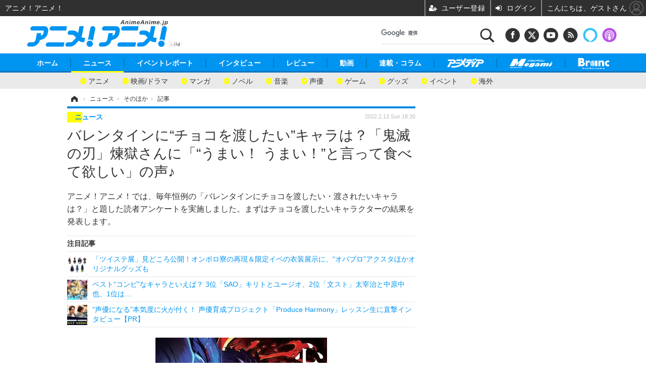

--- FILE ---
content_type: text/html; charset=utf-8
request_url: https://animeanime.jp/article/2022/02/13/67522.html?pickup_list_click2=true
body_size: 26232
content:
<!doctype html>
<html lang="ja" prefix="og: http://ogp.me/ns#">
<head>
<meta charset="UTF-8">
<meta name="viewport" content="target-densitydpi=device-dpi, width=1280, maximum-scale=3.0, user-scalable=yes">
<meta property="fb:app_id" content="281054315302235">
<link rel="stylesheet" href="/base/css/a.css?__=2026011301">
<script type="text/javascript">
(function(w,k,v,k2,v2) {
  w[k]=v; w[k2]=v2;
  var val={}; val[k]=v; val[k2]=v2;
  (w.dataLayer=w.dataLayer||[]).push(val);
})(window, 'tpl_name', 'pages/article', 'tpl_page', 'article_2');
</script>
<script src="/base/scripts/jquery-2.1.3.min.js"></script>
<script type="text/javascript" async src="/base/scripts/a.min.js?__=2026011301"></script>

<!-- Facebook Pixel Code -->
<script>
!function(f,b,e,v,n,t,s){if(f.fbq)return;n=f.fbq=function(){n.callMethod?
n.callMethod.apply(n,arguments):n.queue.push(arguments)};if(!f._fbq)f._fbq=n;
n.push=n;n.loaded=!0;n.version='2.0';n.queue=[];t=b.createElement(e);t.async=!0;
t.src=v;s=b.getElementsByTagName(e)[0];s.parentNode.insertBefore(t,s)}(window,
document,'script','https://connect.facebook.net/en_US/fbevents.js');
fbq('init', '1665201680438262');
fbq('track', 'PageView');
fbq('track', 'ViewContent');
</script>
<noscript><img height="1" width="1" style="display:none"
src="https://www.facebook.com/tr?id=1665201680438262&ev=PageView&noscript=1"
/></noscript>
<!-- DO NOT MODIFY -->
<!-- End Facebook Pixel Code -->
<!--[if lt IE 11]>
<link rel="stylesheet" href="/feature/scripts/media_ie8.css">
<![endif]-->
    <title>バレンタインに“チョコを渡したい”キャラは？「鬼滅の刃」煉獄さんに「“うまい！ うまい！”と言って食べて欲しい」の声♪ | アニメ！アニメ！</title>
  <meta name="keywords" content="ニュース,イベントレポート,インタビュー, レビュー,動画,連載・コラム,ビジネス,">
  <meta name="description" content="アニメ！アニメ！では、毎年恒例の「バレンタインにチョコを渡したい・渡されたいキャラは？」と題した読者アンケートを実施しました。まずはチョコを渡したいキャラクターの結果を発表します。">
  <meta name="thumbnail" content="https://animeanime.jp/imgs/ogp_f/473695.jpg">

        <meta name="twitter:title" content="バレンタインに“チョコを渡したい”キャラは？「鬼滅の刃」煉獄さんに「“うまい！ うまい！”と言って食べて欲しい」の声♪ | アニメ！アニメ！">
    <meta name="twitter:description" content="アニメ！アニメ！では、毎年恒例の「バレンタインにチョコを渡したい・渡されたいキャラは？」と題した読者アンケートを実施しました。まずはチョコを渡したいキャラクターの結果を発表します。">
    <meta name="twitter:card" content="summary_large_image">
    <meta name="twitter:site" content="@AnimeAnime_jp">
    <meta name="twitter:url" content="https://animeanime.jp/article/2022/02/13/67522.html">
    <meta name="twitter:image" content="https://animeanime.jp/imgs/ogp_f/473695.jpg">
  
    <meta property="article:modified_time" content="2022-02-13T18:30:03+09:00">
  <meta property="og:title" content="バレンタインに“チョコを渡したい”キャラは？「鬼滅の刃」煉獄さんに「“うまい！ うまい！”と言って食べて欲しい」の声♪ | アニメ！アニメ！">
  <meta property="og:description" content="アニメ！アニメ！では、毎年恒例の「バレンタインにチョコを渡したい・渡されたいキャラは？」と題した読者アンケートを実施しました。まずはチョコを渡したいキャラクターの結果を発表します。">


<meta property="og:type" content="article">
<meta property="og:site_name" content="アニメ！アニメ！">
<meta property="og:url" content="https://animeanime.jp/article/2022/02/13/67522.html">
<meta property="og:image" content="https://animeanime.jp/imgs/ogp_f/473695.jpg">

<link rel="apple-touch-icon" sizes="76x76" href="/base/images/touch-icon-76.png">
<link rel="apple-touch-icon" sizes="120x120" href="/base/images/touch-icon-120.png">
<link rel="apple-touch-icon" sizes="152x152" href="/base/images/touch-icon-152.png">
<link rel="apple-touch-icon" sizes="180x180" href="/base/images/touch-icon-180.png">

<meta name='robots' content='max-image-preview:large' /><meta name="referrer" content="no-referrer-when-downgrade" />
<script async src="https://fundingchoicesmessages.google.com/i/pub-6205980071848979?ers=1" nonce="q9dKnA1Yb8HV307qo4onKg"></script><script nonce="q9dKnA1Yb8HV307qo4onKg">(function() {function signalGooglefcPresent() {if (!window.frames['googlefcPresent']) {if (document.body) {const iframe = document.createElement('iframe'); iframe.style = 'width: 0; height: 0; border: none; z-index: -1000; left: -1000px; top: -1000px;'; iframe.style.display = 'none'; iframe.name = 'googlefcPresent'; document.body.appendChild(iframe);} else {setTimeout(signalGooglefcPresent, 0);}}}signalGooglefcPresent();})();</script>
<script async src="/feature/adb/adberrmsg.js"></script>

<link rel="dns-prefetch" href="//securepubads.g.doubleclick.net">
<link rel="dns-prefetch" href="//c.amazon-adsystem.com">
<link rel="dns-prefetch" href="//pagead2.googlesyndication.com">
<link rel="dns-prefetch" href="//flux-cdn.com">
<script>
  var cX = cX || {}; cX.callQueue = cX.callQueue || [];
  var persistedQueryIdforPMP = "103c35db41bdb997c80835fa7c8343832c9821e5";
  cX.callQueue.push(["getUserSegmentIds", {persistedQueryId: persistedQueryIdforPMP}]);
  function getUserSegmentIdsLocal() {
    var segments = [];
    if (typeof window.localStorage === 'object' && typeof window.localStorage.getItem === 'function' && window.localStorage.getItem("_cX_segmentInfo") !== null && window.localStorage.getItem("_cX_segmentInfo").length>0) {
      segments = ((window.localStorage.getItem("_cX_segmentInfo")||"").split("/").filter(function(i){return i.indexOf(persistedQueryIdforPMP)==0})[0]||"").replace(/.+_/,"").split(".").filter(function(i){return i.length>0});
    }
    return segments;
  }
</script>
<script>
  var cX = cX || {}; cX.callQueue = cX.callQueue || [];
  window.pbjs = window.pbjs || {que: []};
  window.googletag = window.googletag || {cmd: []};
</script>
<script async='async' src="https://flux-cdn.com/client/00021/s-animeanime_00695.min.js"></script>
<script async src="https://securepubads.g.doubleclick.net/tag/js/gpt.js"></script>
<script>
cX.callQueue.push(['invoke', function() {
  window.fluxtag = {
    readyBids: {
      prebid: false, amazon: false, google: false
    },
    failSafeTimeout: 3e3,
    isFn: function isFn(object) {
      var _t = 'Function';
      var toString = Object.prototype.toString;
      return toString.call(object) === '[object ' + _t + ']';
    },
    launchAdServer: function() {
      if (!fluxtag.readyBids.prebid || !fluxtag.readyBids.amazon) {
        return;
      }
      fluxtag.requestAdServer();
    },
    requestAdServer: function() {
      if (!fluxtag.readyBids.google) {
        fluxtag.readyBids.google = true;
        googletag.cmd.push(function () {
          if (!!(pbjs.setTargetingForGPTAsync) && fluxtag.isFn(pbjs.setTargetingForGPTAsync)) {
            pbjs.que.push(function () {
              pbjs.setTargetingForGPTAsync();
            });
          }
          googletag.pubads().refresh();
        });
      }
    }
  };
}]);
</script>
<script>
cX.callQueue.push(['invoke', function() {
  setTimeout(function() {
    fluxtag.requestAdServer();
  }, fluxtag.failSafeTimeout);
}]);
</script>

<script>
cX.callQueue.push(['invoke', function() {
!function(a9,a,p,s,t,A,g){if(a[a9])return;function q(c,r){a[a9]._Q.push([c,r])}a[a9]={init:function(){q("i",arguments)},fetchBids:function(){q("f",arguments)},setDisplayBids:function(){},_Q:[]};A=p.createElement(s);A.async=!0;A.src=t;g=p.getElementsByTagName(s)[0];g.parentNode.insertBefore(A,g)}("apstag",window,document,"script","//c.amazon-adsystem.com/aax2/apstag.js");
apstag.init({pubID:'3532', adServer:'googletag', bidTimeout:2e3});
apstag.fetchBids({
  slots: [
    {slotID:'div-gpt-ad-header1', slotName:'108010001', sizes:[[728, 90],[970, 250]]},
    {slotID:'div-gpt-ad-article1', slotName:'108010004', sizes:[[300, 250],[336, 280]]},
    {slotID:'div-gpt-ad-article2', slotName:'108010005', sizes:[[300, 250],[336, 280]]},
    {slotID:'div-gpt-ad-right1', slotName:'108010002', sizes:[[300, 250],[300, 600]]},
    {slotID:'div-gpt-ad-right2', slotName:'108010003', sizes:[[300, 250],[300, 600]]}
  ]
}, function(bids){
    googletag.cmd.push(function() {
      apstag.setDisplayBids();
      fluxtag.readyBids.amazon = true;
      fluxtag.launchAdServer();
    });
});
}]);
</script>
<script>
cX.callQueue.push(['invoke', function() {
  googletag.cmd.push(function() {
    var adsng = '0';
    var pr = '0';
    adsng = '0';
    pr = '0';
    googletag.defineSlot('/2261101/108010001', [[1, 1], [728, 90], [970, 250]], 'div-gpt-ad-header1').addService(googletag.pubads()).setCollapseEmptyDiv(true);
    googletag.defineSlot('/2261101/108010002', [[300, 600], [300, 250]], 'div-gpt-ad-right1').addService(googletag.pubads()).setCollapseEmptyDiv(true);
    googletag.defineSlot('/2261101/108010003', [[300, 600], [300, 250]], 'div-gpt-ad-right2').addService(googletag.pubads()).setCollapseEmptyDiv(true);
    googletag.defineSlot('/2261101/108010004', [[300, 250], [336, 280]], 'div-gpt-ad-article1').addService(googletag.pubads()).setCollapseEmptyDiv(true);
    googletag.defineSlot('/2261101/108010005', [[300, 250], [336, 280]], 'div-gpt-ad-article2').addService(googletag.pubads()).setCollapseEmptyDiv(true);
    googletag.pubads().setTargeting('pianositeId', '1145203711540569320');
    googletag.pubads().setTargeting('pianornd', cX.library.m_rnd);
    googletag.pubads().setTargeting('pianockp', cX.getUserId());
    googletag.pubads().setTargeting('articleid108', '67522');
    googletag.pubads().setTargeting('category', '1');
    googletag.pubads().setTargeting('tpl', 'pages/article');
    googletag.pubads().setTargeting('adsng', adsng);
    googletag.pubads().setTargeting('pr', pr);
    googletag.pubads().setTargeting('CxSegments', cX.getUserSegmentIds({persistedQueryId:'103c35db41bdb997c80835fa7c8343832c9821e5'}));
    googletag.pubads().enableSingleRequest();
    googletag.pubads().disableInitialLoad();
    googletag.enableServices();
    if (!!(window.pbFlux) && !!(window.pbFlux.prebidBidder) && fluxtag.isFn(window.pbFlux.prebidBidder)) {
      pbjs.que.push(function () {
        window.pbFlux.prebidBidder();
      });
    } else {
      fluxtag.readyBids.prebid = true;
      fluxtag.launchAdServer();
    }
  });
}]);
</script>

<script data-ad-client="ca-pub-6205980071848979" async src="https://pagead2.googlesyndication.com/pagead/js/adsbygoogle.js"></script>
<meta name="cXenseParse:pageclass" content="article">
<meta name="cXenseParse:iid-articleid" content="67522">
<meta name="cXenseParse:iid-article-title" content="バレンタインに“チョコを渡したい”キャラは？「鬼滅の刃」煉獄さんに「“うまい！ うまい！”と言って食べて欲しい」の声♪">
<meta name="cXenseParse:iid-page-type" content="記事ページ">
<meta name="cXenseParse:iid-page-name" content="article_2">
<meta name="cXenseParse:iid-category" content="ニュース">
<meta name="cXenseParse:iid-subcategory" content="そのほか">
<meta name="cXenseParse:iid-hidden-adsense" content="false">
<meta name="cXenseParse:iid-hidden-other-ad" content="false">
<meta name="cXenseParse:iid-giga-name" content="アンケート">
<meta name="cXenseParse:iid-giga-name" content="アニメキャラ">
<meta name="cXenseParse:iid-giga-info" content="161:アンケート">
<meta name="cXenseParse:iid-giga-info" content="1876:アニメキャラ">
<meta name="cXenseParse:iid-article-type" content="通常記事">
<meta name="cXenseParse:iid-provider-name" content="アニメ！アニメ！">
<meta name="cXenseParse:author" content="高橋克則">
<meta name="cXenseParse:recs:publishtime" content="2022-02-13T18:30:03+0900">
<meta name="cxenseparse:iid-publish-yyyy" content="2022">
<meta name="cxenseparse:iid-publish-yyyymm" content="202202">
<meta name="cxenseparse:iid-publish-yyyymmdddd" content="20220213">
<meta name="cxenseparse:iid-page-total" content="2">
<meta name="cxenseparse:iid-page-current" content="1">
<meta name="cxenseparse:iid-character-count" content="2399">
<meta name="cXenseParse:iid-categories" content="アンケート" />
<meta name="cXenseParse:iid-categories" content="アニメキャラ" />
<script async src="https://cdn.cxense.com/track_banners_init.js"></script><script>var dataLayer = dataLayer || [];dataLayer.push({'customCategory': 'news','customSubCategory': 'others','customProvider': 'アニメ！アニメ！','customAuthorId': '','customAuthorName': '高橋克則','customPrimaryGigaId': '161','customPrimaryGigaName': 'アンケート'});</script>              

<link rel="canonical" href="https://animeanime.jp/article/2022/02/13/67522.html">
<link rel="alternate" media="only screen and (max-width: 640px)" href="https://s.animeanime.jp/article/2022/02/13/67522.html">
<link rel="alternate" type="application/rss+xml" title="RSS" href="https://animeanime.jp/rss20/index.rdf">
<link rel="next" href="https://animeanime.jp/article/2022/02/13/67522_2.html">

</head>

<body class="thm-page-arti-detail page-cate--news page-cate--news-others page-subcate--others " data-nav="news">
<noscript><iframe src="//www.googletagmanager.com/ns.html?id=GTM-5PP5NP"
height="0" width="0" style="display:none;visibility:hidden"></iframe></noscript>
<script>
(function(w,d,s,l,i){w[l]=w[l]||[];w[l].push({'gtm.start':
new Date().getTime(),event:'gtm.js'});var f=d.getElementsByTagName(s)[0],
j=d.createElement(s),dl=l!='dataLayer'?'&l='+l:'';j.async=true;j.src=
'//www.googletagmanager.com/gtm.js?id='+i+dl;f.parentNode.insertBefore(j,f);
})(window,document,'script','dataLayer','GTM-5PP5NP');
</script>

<div class="ca_profitx_ad_container ca_profitx_mediaid_5853 ca_profitx_pageid_37526"> 
<div class="ca_profitx_ad" data-ca-profitx-ad data-ca-profitx-tagid="45149" data-ca-profitx-spotid="pfxad_45149" data-ca-profitx-pageid="37526"></div> 
<div class="ca_profitx_ad" data-ca-profitx-ad data-ca-profitx-tagid="45150" data-ca-profitx-spotid="pfxad_45150" data-ca-profitx-pageid="37526"></div> 
<script data-ca-profitx-pageid="37526" src="https://cdn.caprofitx.com/media/5853/pfx.js" type="text/javascript" charset="utf-8" data-ca-profitx-js async></script> 
</div>




<header class="thm-header">
  <div class="header-wrapper cf">
<div class="header-logo">
  <a class="link" href="https://animeanime.jp/" data-sub-title=""><img class="logo" src="/base/images/header-logo.2026011301.png" alt="アニメ！アニメ！"></a>
</div><div class="header-control">
  <ul class="control-list">
    <!-- li class="memberLink">
      <a class="et--memberLogin" href="" target="_blank">
        <p class="login">メールマガジン</p>
      </a>
    </li -->
    <li class="item item--social">
      <a class="link icon icon--header-facebook" href="https://www.facebook.com/animeanimejpn" target="_blank"></a><!-- == FB アイコンやテキストが入ります == -->
      <a class="link icon icon--header-twitter" href="https://twitter.com/AnimeAnime_jp" target="_blank"></a><!-- == TW アイコンやテキストが入ります == -->
      <a class="link icon icon--header-youtube" href="https://www.youtube.com/user/animeanimeno1" target="_blank"></a><!-- == YouTube アイコンやテキストが入ります == -->
      <a class="link icon icon--header-feed" href="https://animeanime.jp/rss20/index.rdf" target="_blank"></a><!-- == RSS アイコンやテキストが入ります == -->
      <a class="link ico-alexa" href="https://www.amazon.co.jp/IID-Inc-%E3%82%A2%E3%83%8B%E3%83%A1%EF%BC%81%E3%82%A2%E3%83%8B%E3%83%A1%EF%BC%81-%E6%9C%80%E6%96%B0%E3%82%A2%E3%83%8B%E3%83%A1%E6%83%85%E5%A0%B1/dp/B0771KWNNQ" title="【Alexaスキル】アニメ！アニメ！ 最新アニメ情報" target="_blank"></a>
      <a class="link ico-podcast" href="https://itunes.apple.com/jp/podcast/id1391531948" title="【Podcast】アニメ！アニメ！ News" target="_blank"></a>
    </li>
    <li class="item item--google-search" id="gcse">
      <div class="gcse-searchbox-only" data-resultsurl="/pages/search.html"></div>
    </li>
  </ul>
</div>
  </div>
<nav class="thm-nav global-nav js-global-nav">
  <ul class="nav-main-menu js-main-menu">
    <li class="item js-nav-home"><a href="/" class="link">ホーム</a>
<!-- : ホーム配下にもサブナビゲーションが入る場合があります -->
<!-- : 例) http://www.cinemacafe.net/ -->
      <ul class="nav-sub-menu js-sub-menu" style="left: 16.15px;">

        <li class="sub-item"><a  class="link" href="https://animeanime.jp/article/2025/12/24/94687.html">2026年冬アニメ一覧</a></li>
        <li class="sub-item"><a  class="link" href="https://animeanime.jp/article/2025/09/17/92707.html">2025年秋アニメ一覧</a></li>
        <li class="sub-item"><a  class="link" href="https://animeanime.jp/article/ranking/">人気記事TOP10</a></li>
      </ul><!-- /.nav-sub-menu -->
    </li>
    <li class="item js-nav-news"><a href="/category/news/" class="link">ニュース</a>
      <ul class="nav-sub-menu js-sub-menu" style="left: 144.583px;">

        <li class="sub-item"><a  class="link" href="/category/news/latest/latest/">アニメ</a></li>
        <li class="sub-item"><a  class="link" href="/category/news/film/latest/">映画/ドラマ</a></li>
        <li class="sub-item"><a  class="link" href="/category/news/manga/latest/">マンガ</a></li>
        <li class="sub-item"><a  class="link" href="/category/news/novel/latest/">ノベル</a></li>
        <li class="sub-item"><a  class="link" href="/category/news/music/latest/">音楽</a></li>
        <li class="sub-item"><a  class="link" href="/category/news/voice_actor/latest/">声優</a></li>
        <li class="sub-item"><a  class="link" href="/category/news/game/latest/">ゲーム</a></li>
        <li class="sub-item"><a  class="link" href="/category/news/goods/latest/">グッズ</a></li>
        <li class="sub-item"><a  class="link" href="/category/news/event/latest/">イベント</a></li>
        <li class="sub-item"><a  class="link" href="/category/news/oversea/latest/">海外</a></li>
      </ul><!-- /.nav-sub-menu -->
    </li><!-- /.item -->
    <li class="item js-nav-report"><a class="link" href="/category/report/">イベントレポート</a>
      <ul class="nav-sub-menu js-sub-menu" style="left: 284.033px;">

        <li class="sub-item"><a  class="link" href="/category/report/japan/latest/">アニメ</a></li>
        <li class="sub-item"><a  class="link" href="/category/report/film/latest/">映画</a></li>
        <li class="sub-item"><a  class="link" href="/category/report/artist/latest/">ライブ</a></li>
        <li class="sub-item"><a  class="link" href="/category/report/theater/latest/">舞台</a></li>
        <li class="sub-item"><a  class="link" href="/category/report/oversea/latest/">海外イベント</a></li>
        <li class="sub-item"><a  class="link" href="/category/report/seminar/latest/">ビジネス</a></li>
      </ul><!-- /.nav-sub-menu -->
    </li><!-- /.item -->
    <li class="item js-nav-interview"><a href="/category/interview/" class="link">インタビュー</a>
      <ul class="nav-sub-menu js-sub-menu" style="left: 483.2px;">

        <li class="sub-item"><a  class="link" href="/category/interview/creator/latest/">スタッフ</a></li>
        <li class="sub-item"><a  class="link" href="/category/interview/voiceactor/latest/">声優</a></li>
        <li class="sub-item"><a  class="link" href="/category/interview/talent/latest/">俳優・タレント</a></li>
        <li class="sub-item"><a  class="link" href="/category/interview/artist/latest/">アーティスト</a></li>
        <li class="sub-item"><a  class="link" href="/category/interview/business/latest/">ビジネス</a></li>
      </ul><!-- /.nav-sub-menu -->
    </li><!-- /.item -->
    <li class="item js-nav-review"><a href="/category/review/" class="link">レビュー</a>
      <ul class="nav-sub-menu js-sub-menu" style="left: 623.317px;">

        <li class="sub-item"><a  class="link" href="/category/review/anime/latest/">アニメ</a></li>
        <li class="sub-item"><a  class="link" href="/category/review/film/latest/">実写</a></li>
        <li class="sub-item"><a  class="link" href="/category/review/book/latest/">書評</a></li>
        <li class="sub-item"><a  class="link" href="/category/review/event/latest/">イベント</a></li>
        <li class="sub-item"><a  class="link" href="/category/review/game/latest/">ゲーム</a></li>
        <li class="sub-item"><a  class="link" href="/category/review/tabletalk/latest/">座談会</a></li>
      </ul><!-- /.nav-sub-menu -->
    </li><!-- /.item -->
    <li class="item js-nav-video"><a href="/category/video/" class="link">動画</a>
      <ul class="nav-sub-menu js-sub-menu" style="right: -603.7px;">

        <li class="sub-item"><a  class="link" href="/category/video/anime/latest/">アニメ</a></li>
        <li class="sub-item"><a  class="link" href="/category/video/film/latest/">映画/ドラマ</a></li>
        <li class="sub-item"><a  class="link" href="/category/video/animeanimetv/latest/">アニメ！アニメ！TV</a></li>
        <li class="sub-item"><a  class="link" href="https://www.cinemacafe.net/feature/abematv/">ABEMA Cafe</a></li>
      </ul><!-- /.nav-sub-menu -->
    </li><!-- /.item -->
    <li class="item js-nav-column"><a href="/category/column/" class="link">連載・コラム</a></li><!-- /.item -->
    <!-- li class="item js-nav-gigaindex-2707"><a href="/special/2707/recent/" class="link"><img class="nav-logo" src="/feature/images/logo-jump-toon.png" alt="【PR】ジャンプTOON" style="top:-9.4px; height:30px;"></a></li -->
    <li class="item"><a href="/special/1455/recent/" class="link"><img class="nav-logo" src="/base/images/logo-animedia.png" alt="アニメディア"></a></li>
    <li class="item"><a href="/special/1470/recent/" class="link"><img class="nav-logo" src="/base/images/logo-megami.png" alt="メガミマガジン"></a></li>
    <li class="item"><a href="https://branc.jp/" class="link" target="_blank" rel="noopener"><img class="nav-logo" src="/base/images/logo-branc.png" alt="Branc"></a></li>
  </ul><!-- /.nav-main-menu -->
</nav><!-- /.thm-nav --><!-- ========== jack AD ========== -->
<div class="jackad">
<ul class="fixed-item">
<!-- 左右ジャックバナー -->
<li class="left"><script src="https://deliver.ads2.iid.jp/ads/?js=1;position=174;"></script></li>
<li class="right"><script src="https://deliver.ads2.iid.jp/ads/?js=1;position=228;"></script></li>
</ul>
<!-- メニュー下、ワイド幅ジャック広告 -->
<script src="https://deliver.ads2.iid.jp/ads/?js=1;position=82;"></script>
</div>

<style type="text/css">
.thm-footer { margin-top: -660px; padding-top: 660px; }
.fixed-item .left { left:-200px; }
.fixed-item .right { right:-200px; }
.jackad #player { position: absolute; top:0; right: 0; }
.cover { display: none; }
</style>

<link rel="stylesheet" href="/feature/jackAD/jack_1040.css">
<script type="text/javascript" src="/feature/jackAD/jack.js"></script>
<!-- ========== /jack AD ========== -->

<!-- global_nav -->
</header>

<div class="thm-body cf">
  <div class="breadcrumb">
<span id="breadcrumbTop"><a class="link" href="https://animeanime.jp/"><span class="item icon icon-bc--home">ホーム</span></a></span>
<i class="separator icon icon-bc--arrow"> › </i>
<span id="BreadcrumbSecond">
  <a class="link" href="/category/news/">
    <span class="item icon icon-bc--news">ニュース</span>
  </a>
</span>
<i class="separator icon icon-bc--arrow"> › </i>
<span id="BreadcrumbLast">
  <a class="link" href="/category/news/others/latest/">
    <span class="item icon icon-bc--others">そのほか</span>
  </a>
</span>
<i class="separator icon icon-bc--arrow"> › </i>
    <span class="item">記事</span>
  </div>
  <main class="thm-main">
<header class="arti-header">
      <h1 class="head">バレンタインに“チョコを渡したい”キャラは？「鬼滅の刃」煉獄さんに「“うまい！ うまい！”と言って食べて欲しい」の声♪</h1>
    <p class="arti-summary">アニメ！アニメ！では、毎年恒例の「バレンタインにチョコを渡したい・渡されたいキャラは？」と題した読者アンケートを実施しました。まずはチョコを渡したいキャラクターの結果を発表します。</p>
  <div class="group">
    <span class="category-group-name">ニュース</span>
  </div>
  <div class="date">
    <time class="pubdate" itemprop="datePublished" datetime="2022-02-13T18:30:03+09:00">2022.2.13 Sun 18:30</time>
  </div>
</header>














<i class="recommended-ttl">注目記事</i>
<ul class="recommended-list">
    <li class="item"><a class="link" href="/article/2026/01/17/95221.html">
      <img class="figure" src="/imgs/thumb_l/831569.jpg" alt="「ツイステ展」見どころ公開！オンボロ寮の再現＆限定イベの衣装展示に、“オバブロ”アクスタほかオリジナルグッズも・画像" width="100" height="100">
      <p class="title">「ツイステ展」見どころ公開！オンボロ寮の再現＆限定イベの衣装展示に、“オバブロ”アクスタほかオリジナルグッズも</p>
  </a></li>
      <li class="item"><a class="link" href="/article/2022/02/02/67277.html">
      <img class="figure" src="/imgs/thumb_l/468733.jpg" alt="ベスト“コンビ”なキャラといえば？ 3位「SAO」キリトとユージオ、2位「文スト」太宰治と中原中也、1位は…・画像" width="100" height="100">
      <p class="title">ベスト“コンビ”なキャラといえば？ 3位「SAO」キリトとユージオ、2位「文スト」太宰治と中原中也、1位は…</p>
  </a></li>
      <li class="item"><a class="link" href="https://animeanime.jp/article/2025/12/25/94724.html">
      <img class="figure" src="/imgs/thumb_l/825921.jpg" alt="“声優になる”本気度に火が付く！ 声優育成プロジェクト「Produce Harmony」レッスン生に直撃インタビュー【PR】・画像" width="100" height="100">
      <p class="title">“声優になる”本気度に火が付く！ 声優育成プロジェクト「Produce Harmony」レッスン生に直撃インタビュー【PR】</p>
  </a></li>
  </ul><div class="arti-content arti-content--horizontal">

  <div class="figure-area">
    <figure class="figure">
      <img class="image" src="/imgs/p/jtKDOVlKAvjRrNw8SXAVejagI61Nrq_oqaqr/473695.jpg" alt="『劇場版「鬼滅の刃」無限列車編』第3弾キービジュアル（C）吾峠呼世晴／集英社・アニプレックス・ufotable" width="340" height="480">
    </figure>
      <ul class="thumb-list cf">

        <li class="item"><a class="link" href="/article/img/2022/02/13/67522/473695.html"><img class="image" src="/imgs/sq_sl/473695.jpg" alt="『劇場版「鬼滅の刃」無限列車編』第3弾キービジュアル（C）吾峠呼世晴／集英社・アニプレックス・ufotable" width="120" height="120"></a></li>

        <li class="item"><a class="link" href="/article/img/2022/02/13/67522/473696.html"><img class="image" src="/imgs/sq_sl/473696.jpg" alt="[バレンタインにチョコを渡したいキャラクターは？ 2022年版]TOP５" width="120" height="120"></a></li>

        <li class="item"><a class="link" href="/article/img/2022/02/13/67522/470861.html"><img class="image" src="/imgs/sq_sl/470861.jpg" alt="映画『銀魂 THE FINAL』ポスタービジュアル（C）空知英秋／劇場版銀魂製作委員会" width="120" height="120"></a></li>

        <li class="item"><a class="link" href="/article/img/2022/02/13/67522/473683.html"><img class="image" src="/imgs/sq_sl/473683.jpg" alt="『名探偵コナン 緋色の弾丸』（C）2020 青山剛昌／名探偵コナン製作委員会" width="120" height="120"></a></li>

        <li class="item"><a class="link" href="/article/img/2022/02/13/67522/470860.html"><img class="image" src="/imgs/sq_sl/470860.jpg" alt="『進撃の巨人』The Final Season キービジュアル（C）諫山創・講談社／「進撃の巨人」The Final Season製作委員会" width="120" height="120"></a></li>

        <li class="item"><a class="link" href="/article/img/2022/02/13/67522/470862.html"><img class="image" src="/imgs/sq_sl/470862.jpg" alt="『PSYCHO-PASS サイコパス』(c)サイコパス製作委員会" width="120" height="120"></a></li>

        <li class="item"><a class="link" href="/article/img/2022/02/13/67522/470863.html"><img class="image" src="/imgs/sq_sl/470863.png" alt="「TVアニメ『鬼滅の刃』無限列車編」（C）吾峠呼世晴／集英社・アニプレックス・ufotable" width="120" height="120"></a></li>

        <li class="item"><a class="link" href="/article/img/2022/02/13/67522/470864.html"><img class="image" src="/imgs/sq_sl/470864.jpg" alt="『吸血鬼すぐ死ぬ』ビジュアル（C）盆ノ木至（秋田書店）／製作委員会すぐ死ぬ" width="120" height="120"></a></li>
      </ul>

  </div>
<aside class="arti-giga">
  <p class="list-short-title"><a class="linked-title" href="/special/161/recent/%E3%82%A2%E3%83%B3%E3%82%B1%E3%83%BC%E3%83%88">アンケート 特別編集</a></p>
  <ul class="giga-list">
    <li class="item item--cate-news item--cate-news-others item--subcate-others"><a class="link" href="/article/2026/01/17/95207.html" title="上田麗奈さんお誕生日記念！一番好きなキャラは？ 3位「鬼滅の刃」栗花落カナヲ、2位「アオのハコ」鹿野千夏、1位は…「ギャップがたまらないです」 ＜26年版＞">上田麗奈さんお誕生日記念！一番好きなキャラは？ 3位「鬼滅の刃」栗花落カナヲ、2位「アオのハコ」鹿野千夏、1位は…「ギャップがたまらないです」 ＜26年版＞</a></li>
    <li class="item item--cate-news item--cate-news-others item--subcate-others"><a class="link" href="/article/2026/01/15/95149.html" title="氷・雪（冷気）キャラといえば？ 3位「東方Project」チルノ、2位「アナと雪の女王」エルサ、1位は!?「鬼滅」童磨らが上位ランクインで例年と結果に変化あり！ ＜26年版＞">氷・雪（冷気）キャラといえば？ 3位「東方Project」チルノ、2位「アナと雪の女王」エルサ、1位は!?「鬼滅」童磨らが上位ランクインで例年と結果に変化あり！ ＜26年版＞</a></li>
    <li class="item item--cate-news item--cate-news-others item--subcate-others"><a class="link" href="/article/2026/01/14/95130.html" title="タバコが似合うキャラといえば？ 3位「ルパン三世」次元大介、2位「ワンピース」サンジ、1位は…禁煙で大暴れ!!ニコチン中毒キャラ＜26年版＞【タバコの日】">タバコが似合うキャラといえば？ 3位「ルパン三世」次元大介、2位「ワンピース」サンジ、1位は…禁煙で大暴れ!!ニコチン中毒キャラ＜26年版＞【タバコの日】</a></li>
  </ul>
  <p class="send-msg"><a class="link" href="https://www.iid.co.jp/contact/media_contact.html?recipient=anime" rel="nofollow"><i class="icon icon--mail"></i>編集部にメッセージを送る</a></p>
</aside>
<article class="arti-body cf cXenseParse editor-revolution">
  2月14日はバレンタインデー。<br><br>アニメファンにとってもバレンタインデーは一大イベントです。バレンタインにまつわるエピソードが放送されたり、公式サイトで描き下ろしイラストが公開されたり、関連イベントが行われたりと、大きな盛り上がりを見せます。<br><br>そこでアニメ！アニメ！では、毎年恒例の<span style="font-weight:bold;">「バレンタインにチョコを渡したい・渡されたいキャラは？」</span>と題した読者アンケートを実施しました。1月24日から1月31日までのアンケート期間中に253人から回答を得ました。<br>男女比は男性約10パーセント、女性約90パーセントと女性が大多数。年齢層は19歳以下が約35パーセント、20代が約55パーセントと若年層が中心でした。<br><br>まずは<span style="font-size:120%"><span style="font-weight:bold;"><span style="font-weight:bold; color:#f39700;">チョコを渡したいキャラクター</span></span></span>の結果を発表します。<br><br><div style="background:#EFFBFB; padding:10px; border-radius: 10px; border: 2px dotted #2ECCFA;"><a name="title"></a><h2 class="title02" style="border-color:#0094f1">目次</h2><li><a href="#list01">・第1位</a></li><li><a href="#list02">・第2位</a></li><li><a href="#list03">・その他のコメントを紹介！</a></li><li><a href="#list04">・ランキングトップ5位まで</a></li>・2021年結果：「チョコを渡したいキャラ」<br><a href="https://animeanime.jp/article/2021/02/13/59489.html" rel='”nofollow”target="_blank"'>https://animeanime.jp/article/2021/02/13/59489.html</a><br>「チョコを渡されたいキャラ」<br><a href="https://animeanime.jp/article/2021/02/14/59503.html" rel='”nofollow”target="_blank"'>https://animeanime.jp/article/2021/02/14/59503.html</a></div><br><h2 class="title02" style="border-color:#61caff">■感謝の気持ちを伝えたいキャラが集結！</h2><br><h3 id="list01" class="subtitle">第1位</h3><br><span class="underline"><span style="font-weight:bold;">1位は『銀魂』の坂田銀時</span></span>。支持率は約9パーセントでした。<br><br><img src="https://animeanime.jp/imgs/zoom/470861.jpg" class="inline-article-image" width="640" height="452"><figcaption>映画『銀魂 THE FINAL』ポスタービジュアル（C）空知英秋／劇場版銀魂製作委員会</figcaption><br><span class="cap txt-center">映画『銀魂 THE FINAL』ポスタービジュアル（C）空知英秋／劇場版銀魂製作委員会</span><br>銀さんこと坂田銀時は甘党として有名なキャラクター。「バレンタインのエピソードでは必死にチョコを欲しがっていたので、渡せば素直に喜んでくれそう」や「生粋の甘党なので断られることはないと思う。喜んだ顔を見てみたい」、「質より量で受け取ってくれそうだから、お菓子作りが苦手な私も安心です」とチョコを渡したときの反応を見たいという読者が多かったです。<br><br><h3 id="list02" class="subtitle">第2位</h3><br><span class="underline"><span style="font-weight:bold;">2位は『名探偵コナン』の江戸川コナンと『進撃の巨人』のリヴァイ</span></span>が同票でした。<br><br><img src="https://animeanime.jp/imgs/zoom/473683.jpg" class="inline-article-image" width="640" height="452"><figcaption>『名探偵コナン 緋色の弾丸』（C）2020 青山剛昌／名探偵コナン製作委員会</figcaption><br><span class="cap txt-center">『名探偵コナン 緋色の弾丸』（C）2020 青山剛昌／名探偵コナン製作委員会</span><br><span style="font-weight:bold;">コナンには工藤新一</span>としての投票もあり、「本命は蘭ちゃんだろうけれど、どんなときも事件を解決に導く姿がステキだから」というコメントが寄せられています。<br>なお『コナン』のキャラクターは他にも<span style="font-weight:bold;">羽田秀吉、赤井秀一、世良真純</span>がランクイン。魅力的なキャラが多いことも人気に繋がっています。<br><br><img src="https://animeanime.jp/imgs/zoom/470860.jpg" class="inline-article-image" width="600" height="848"><figcaption>『進撃の巨人』The Final Season キービジュアル（C）諫山創・講談社／「進撃の巨人」The Final Season製作委員会</figcaption><br><span class="cap txt-center">『進撃の巨人』The Final Season キービジュアル（C）諫山創・講談社／「進撃の巨人」The Final Season製作委員会</span><br><span style="font-weight:bold;">リヴァイ</span>には「人類最強の兵士として仲間たちを守っているので、チョコで労いたい」という声が。「渡したときの反応が想像できないから。喜んでくれたら嬉しい」や「誕生日が12月25日のクリスマスだし、意外とお菓子も好きなのでは……」と想像するコメントもありました。<br><br><hr id="list03" class="anchor-link"><h2 class="title02" style="border-color:#0094f1">■そのほかのコメントを紹介!!</h2><br><span style="font-weight:bold;">『PSYCHO-PASS サイコパス』宜野座伸元</span>には「大好きな人なので渡してみたいです。第1期の監視官時代と現在とでは渡したときの反応も変わりそう」。<br><span style="font-weight:bold;">『鬼滅の刃』煉獄杏寿郎</span>には「煉獄さんに日々の感謝の気持ちを込めて本命チョコをプレゼント。“うまい！ うまい！”と言いながら食べてくれたら嬉しい」。<br><br><img src="https://animeanime.jp/imgs/zoom/470863.png" class="inline-article-image" width="446" height="618"><figcaption>「TVアニメ『鬼滅の刃』無限列車編」（C）吾峠呼世晴／集英社・アニプレックス・ufotable</figcaption><br><span class="cap txt-center">「TVアニメ『鬼滅の刃』無限列車編」（C）吾峠呼世晴／集英社・アニプレックス・ufotable</span><br><span style="font-weight:bold;">『テニスの王子様』丸井ブン太</span>には「試合中にも糖分を摂って多彩な技を決める自他共に認める天才です。甘党なのでチョコレートをあげたら大喜びしてもらえるのは確実」。<br><span style="font-weight:bold;">『吸血鬼すぐ死ぬ』ドラルク</span>には「普段は料理を作ることが多いドラルクにプレゼントしたい。紳士的に受け取ってくれそうだし、ホワイトデーに絶対お返しをくれそうだから」とお返しを期待している読者もいました。<br><br><img src="https://animeanime.jp/imgs/zoom/470864.jpg" class="inline-article-image" width="640" height="904"><figcaption>『吸血鬼すぐ死ぬ』ビジュアル（C）盆ノ木至（秋田書店）／製作委員会すぐ死ぬ</figcaption><br><span class="cap txt-center">『吸血鬼すぐ死ぬ』ビジュアル（C）盆ノ木至（秋田書店）／製作委員会すぐ死ぬ</span><br>チョコを渡したいキャラクターについては「感謝の気持ちを伝えたい」というファンのコメントが多く寄せられました。そのため作中で活躍することの多いキャラが目立つ結果となっています。<br>次回は<span style="font-size:120%"><span style="font-weight:bold;"><span style="font-weight:bold; color:#ff4d4d;">チョコを渡されたいキャラクター</span></span></span>の結果を紹介します。こちらもお見逃しなく！<br><hr id="list04" class="anchor-link"><h2 class="title02" style="border-color:#61caff">■ランキングトップ5</h2><br>[バレンタインにチョコを渡したいキャラクターは？ 2022年版]<br>1位 坂田銀時 『銀魂』<br>2位 江戸川コナン（工藤新一） 『名探偵コナン』<br>2位 リヴァイ 『進撃の巨人』<br>4位 魏無羨 『魔道祖師』<br>5位 佐野万次郎 『東京リベンジャーズ』<br>5位 太宰治 『文豪ストレイドッグス』<br>5位 羽田秀吉 『名探偵コナン』<br><br>（回答期間：2022年1月24日～1月31日）<br><br><span class="underline"><span style="font-weight:bold;">次ページ：ランキング10位まで公開</span></span><br><br><ul style="display:inline-block; background-color:#EFFBFB; padding:10px; border-radius: 10px; border: 3px dotted #2ECCFA;"><span style="font-weight:bold;">そのほか募集中のアンケートテーマはコチラ！あなたの想いを教えて下さい。</span>＞＞<a href="https://animeanime.jp/special/1898/recent/">https://animeanime.jp/special/1898/recent/</a></ul><br><br><div style="background-color:#eee9e6; border-radius:10px; padding:30px;"><span style="font-size:90%">※本アンケートは、読者の皆様の「今のアニメ作品・キャラクターへの関心・注目」にまつわる意識調査の一環です。結果に関しては、どのキャラクター・作品についても優劣を決する意図ではございません。本記事にて、新たに作品やキャラクターを知るきっかけや、さらに理解・興味を深めていただく一翼を担えれば幸いです。</span></div><br>
</article>
<span class="writer writer-name">《高橋克則》</span>
<div class="arti-pagination">
  <ul class="paging-list">
    <li class="item paging-num"><span class="link current">1</span></li>
    <li class="item paging-num"><a class="link" href="/article/2022/02/13/67522_2.html">2</a></li>
    <li class="item paging-next"><a class="link" href="/article/2022/02/13/67522_2.html">次へ</a></li>
  </ul>
</div>

</div>




<div id="cxj_feedde43b982ad0486a7eb0a22e625ecf834093b"></div>
<script type="text/javascript">
    var cX = window.cX = window.cX || {}; cX.callQueue = cX.callQueue || [];
    cX.CCE = cX.CCE || {}; cX.CCE.callQueue = cX.CCE.callQueue || [];
    cX.CCE.callQueue.push(['run',{
        widgetId: 'feedde43b982ad0486a7eb0a22e625ecf834093b',
        targetElementId: 'cxj_feedde43b982ad0486a7eb0a22e625ecf834093b',
        width: '100%',
        height: '1'
    }]);
</script>
<script src="https://deliver.ads2.iid.jp/ads/?js=1;position=853;"></script>


<script>console.log('aw1-3')</script>

<aside class="main-ad w-rect cf" style="min-height:280px;display:flex;justify-content:center;align-items:center;margin:30px 0 30px 0;">
  <div class="rect">
    <div id='div-gpt-ad-article1'>
<script type='text/javascript'>cX.callQueue.push(['invoke', function() {googletag.cmd.push(function() { googletag.display('div-gpt-ad-article1'); });}]);</script>
    </div>
  </div>
  <div class="rect">
    <div id='div-gpt-ad-article2'>
<script type='text/javascript'>cX.callQueue.push(['invoke', function() {googletag.cmd.push(function() { googletag.display('div-gpt-ad-article2'); });}]);</script>
    </div>
  </div>
</aside>

<div class="cynergi-widget">
  <div style="font-size:14px;font-weight:normal;margin:0;padding:0;">【注目の記事】[PR]</div>
  <div id="itxWidget-1064" class="itx-widget"></div>
  <div id="itxWidget-1015" class="itx-widget"></div>
</div>
<script type="text/javascript" async src="https://widget.iid-network.jp/assets/widget.js"></script>
<ul class="thumb-list cf">

  <li class="item">
    <a class="link" href="/article/img/2022/02/13/67522/473695.html">
      <img class="image" src="/imgs/sq_sl/473695.jpg" alt="『劇場版「鬼滅の刃」無限列車編』第3弾キービジュアル（C）吾峠呼世晴／集英社・アニプレックス・ufotable" width="120" height="120">
    </a>
  </li>

  <li class="item">
    <a class="link" href="/article/img/2022/02/13/67522/473696.html">
      <img class="image" src="/imgs/sq_sl/473696.jpg" alt="[バレンタインにチョコを渡したいキャラクターは？ 2022年版]TOP５" width="120" height="120">
    </a>
  </li>

  <li class="item">
    <a class="link" href="/article/img/2022/02/13/67522/470861.html">
      <img class="image" src="/imgs/sq_sl/470861.jpg" alt="映画『銀魂 THE FINAL』ポスタービジュアル（C）空知英秋／劇場版銀魂製作委員会" width="120" height="120">
    </a>
  </li>

  <li class="item">
    <a class="link" href="/article/img/2022/02/13/67522/473683.html">
      <img class="image" src="/imgs/sq_sl/473683.jpg" alt="『名探偵コナン 緋色の弾丸』（C）2020 青山剛昌／名探偵コナン製作委員会" width="120" height="120">
    </a>
  </li>

  <li class="item">
    <a class="link" href="/article/img/2022/02/13/67522/470860.html">
      <img class="image" src="/imgs/sq_sl/470860.jpg" alt="『進撃の巨人』The Final Season キービジュアル（C）諫山創・講談社／「進撃の巨人」The Final Season製作委員会" width="120" height="120">
    </a>
  </li>

  <li class="item">
    <a class="link" href="/article/img/2022/02/13/67522/470862.html">
      <img class="image" src="/imgs/sq_sl/470862.jpg" alt="『PSYCHO-PASS サイコパス』(c)サイコパス製作委員会" width="120" height="120">
    </a>
  </li>

  <li class="item">
    <a class="link" href="/article/img/2022/02/13/67522/470863.html">
      <img class="image" src="/imgs/sq_sl/470863.png" alt="「TVアニメ『鬼滅の刃』無限列車編」（C）吾峠呼世晴／集英社・アニプレックス・ufotable" width="120" height="120">
    </a>
  </li>

  <li class="item">
    <a class="link" href="/article/img/2022/02/13/67522/470864.html">
      <img class="image" src="/imgs/sq_sl/470864.jpg" alt="『吸血鬼すぐ死ぬ』ビジュアル（C）盆ノ木至（秋田書店）／製作委員会すぐ死ぬ" width="120" height="120">
    </a>
  </li>

  <li class="item">
    <a class="link" href="/article/img/2022/02/13/67522/470865.html">
      <img class="image" src="/imgs/sq_sl/470865.png" alt="『新テニスの王子様 U-17 WORLD CUP』ティザービジュアル（C）許斐剛／集英社・ＮＡＳ・新テニスの王子様プロジェクト" width="120" height="120">
    </a>
  </li>

  <li class="item">
    <a class="link" href="/article/img/2022/02/13/67522/473684.html">
      <img class="image" src="/imgs/sq_sl/473684.jpg" alt="『魔道祖師』日本版「前塵編」キービジュアル（C）2020 Shenzhen Tencent Computer Systems Company Limited" width="120" height="120">
    </a>
  </li>

  <li class="item">
    <a class="link" href="/article/img/2022/02/13/67522/473685.html">
      <img class="image" src="/imgs/sq_sl/473685.jpg" alt="TVアニメ『東京リベンジャーズ』第3弾ビジュアル（C）和久井健・講談社／アニメ「東京リベンジャーズ」製作委員会" width="120" height="120">
    </a>
  </li>

  <li class="item">
    <a class="link" href="/article/img/2022/02/13/67522/473686.html">
      <img class="image" src="/imgs/sq_sl/473686.jpg" alt="『文豪ストレイドッグス』 第3シーズン キービジュアル（C）朝霧カフカ・春河35/ＫＡＤＯＫＡＷＡ/2019文豪ストレイドッグス製作委員会" width="120" height="120">
    </a>
  </li>

  <li class="item">
    <a class="link" href="/article/img/2022/02/13/67522/473687.html">
      <img class="image" src="/imgs/sq_sl/473687.jpg" alt="『文豪ストレイドッグス』「十五歳」編キービジュアル（C）朝霧カフカ・春河35/ＫＡＤＯＫＡＷＡ/2019文豪ストレイドッグス製作委員会" width="120" height="120">
    </a>
  </li>

  <li class="item">
    <a class="link" href="/article/img/2022/02/13/67522/473690.html">
      <img class="image" src="/imgs/sq_sl/473690.jpg" alt="『呪術廻戦』キービジュアル（C）芥見下々／集英社・呪術廻戦製作委員会" width="120" height="120">
    </a>
  </li>

  <li class="item">
    <a class="link" href="/article/img/2022/02/13/67522/473691.html">
      <img class="image" src="/imgs/sq_sl/473691.jpg" alt="『僕のヒーローアカデミア THE MOVIE　ワールド ヒーローズ ミッション』（C）2021「僕のヒーローアカデミア THE MOVIE」製作委員会 （C）堀越耕平／集英社" width="120" height="120">
    </a>
  </li>

  <li class="item">
    <a class="link" href="/article/img/2022/02/13/67522/473692.html">
      <img class="image" src="/imgs/sq_sl/473692.png" alt="『プリンセスコネクト！Re:Dive Season 2』キービジュアル（C）アニメ「プリンセスコネクト！Re:Dive」製作委員会" width="120" height="120">
    </a>
  </li>

  <li class="item">
    <a class="link" href="/article/img/2022/02/13/67522/473693.html">
      <img class="image" src="/imgs/sq_sl/473693.jpg" alt="『Re:ゼロから始める異世界生活』（c）長月達平・株式会社KADOKAWA刊/Re:ゼロから始める異世界生活製作委員会" width="120" height="120">
    </a>
  </li>
</ul>


<aside class="main-ad w-rect cf">

<script src="https://deliver.ads2.iid.jp/ads/?js=1;position=74;"></script>

</aside><section class="share-block">
  <div class="arti-sharing">
    <ul class="arti-sharing-inner">
      <li class="item item--facebook"><a class="link clickTracker" href="https://www.facebook.com/sharer/sharer.php?u=https://animeanime.jp/article/2022/02/13/67522.html" target="_blank" rel="nofollow">
        <svg class="svg-facebook" fill="#fff" width="11" data-name="facebook" xmlns="http://www.w3.org/2000/svg" viewBox="0 0 74.9 149.8">
          <title>facebook</title>
          <path d="M114.1,170.6H80.9v-72H64.3V71.8H80.9V55.7c0-21.9,9.4-34.9,36-34.9H139V47.6H125.2c-10.4,0-11.1,3.8-11.1,10.7V71.7h25.1l-2.9,26.8H114.1v72.1Z" transform="translate(-64.3 -20.8)"/>
        </svg>
        <span class="label">シェア</span></a></li>
      <li class="item item--twitter"><a class="link clickTracker" href="https://twitter.com/intent/tweet?url=https://animeanime.jp/article/2022/02/13/67522.html&text=バレンタインに“チョコを渡したい”キャラは？「鬼滅の刃」煉獄さんに「“うまい！ うまい！”と言って食べて欲しい」の声♪" target="_blank" rel="nofollow">
        <svg class="svg-twitter" fill="#fff" width="26" viewBox="0 0 24 24" aria-hidden="true"><g><path d="M18.244 2.25h3.308l-7.227 8.26 8.502 11.24H16.17l-5.214-6.817L4.99 21.75H1.68l7.73-8.835L1.254 2.25H8.08l4.713 6.231zm-1.161 17.52h1.833L7.084 4.126H5.117z"></path></g></svg>
        <span class="label">ポスト</span></a></li>
      <li class="item item--hatena"><a class="link clickTracker" href="http://b.hatena.ne.jp/add?mode=confirm&url=https://animeanime.jp/article/2022/02/13/67522.html&title=バレンタインに“チョコを渡したい”キャラは？「鬼滅の刃」煉獄さんに「“うまい！ うまい！”と言って食べて欲しい」の声♪" target="_blank" rel="nofollow">
        <svg class="svg-hatebu" fill="#fff" width="18" data-name="hatebu" xmlns="http://www.w3.org/2000/svg" viewBox="0 0 132.3 113.1">
          <title>hatebu</title>
          <path d="M81.5,58.3a27.65,27.65,0,0,0-7.9-5.6c-0.3-.1-0.5-0.3-0.8-0.4,0.2-.1.4-0.3,0.6-0.4a26.42,26.42,0,0,0,6.1-6.4,28.27,28.27,0,0,0,3.6-7.9A31.23,31.23,0,0,0,84.2,29c0-9.7-3.9-17.1-11.5-22C65.4,2.4,55.1.1,41,.1H0v113H39c15.7,0,28-2.9,36.5-8.8,8.9-6.1,13.4-15.2,13.4-27.2a27.8,27.8,0,0,0-2-10.6A25.44,25.44,0,0,0,81.5,58.3ZM28.4,22.5h10a37.88,37.88,0,0,1,8.2.8,14.48,14.48,0,0,1,5,2.1A7.08,7.08,0,0,1,54,28.2a10.7,10.7,0,0,1,.8,4.1,14,14,0,0,1-.9,4.7,9.1,9.1,0,0,1-2.5,3.5,12.66,12.66,0,0,1-4.9,2.6,26.7,26.7,0,0,1-8.1,1h-10V22.5ZM57.5,82.3a9.88,9.88,0,0,1-3.2,3.9A15.46,15.46,0,0,1,48.7,89a28.78,28.78,0,0,1-8.3,1.1h-12V66H38.8c7.1,0,12.3,1.1,15.5,3.3a9.2,9.2,0,0,1,4.3,8.1A11.7,11.7,0,0,1,57.5,82.3Z" transform="translate(0 0)"/>
          <circle cx="117.5" cy="98.2" r="14.8"/>
          <rect x="103.3" width="28.5" height="75.1"/>
        </svg>
        <span class="label">ブックマーク</span></a></li>
      <li class="item item--pocket"><a data-label="Pocketで後で読む" class="link clickTracker" href="http://getpocket.com/edit?url=https://animeanime.jp/article/2022/02/13/67522.html" target="_blank" rel="nofollow">
        <svg class="svg-pocket" fill="#fff" width="20" data-name="Pocket" xmlns="http://www.w3.org/2000/svg" viewBox="0 0 137.63 123.98">
          <title>Pocket</title>
          <path d="M155.3,40.2H44.93A13.67,13.67,0,0,0,31.3,53.83v47.69h0.29a68.8,68.8,0,0,0,137.05,0h0.29V53.83A13.67,13.67,0,0,0,155.3,40.2ZM138.46,92l-32.13,32.13a9.09,9.09,0,0,1-12.85,0L61.36,92A9.08,9.08,0,1,1,74.21,79.15l25.7,25.7,25.7-25.7A9.08,9.08,0,0,1,138.46,92Z" transform="translate(-31.3 -40.2)"/>
        </svg>
        <span class="label">後で読む</span></a></li>
    </ul>
  </div>
</section>


<script class="recruitment-box-updater"
    data-instance-id="box1"
    data-limit="6"
    data-start="1"
    src="/base/scripts/recruitmentBoxUpdater.js?2025072801"
    data-api-url="https://recruitbox.media.iid.jp/sites/animeanime.jp.json">
</script>

<section class="main-pickup">
  <h2 class="caption">編集部おすすめのニュース</h2>
  <ul class="pickup-list cf">


    <li class="item item--box item--cate-news item--cate-news-others item--subcate-others"><a class="link" href="/article/2022/02/02/67277.html?pickup_list_click1=true">
      <article class="pickup-content">
        <img class="figure" src="/imgs/list_m/468733.jpg" alt="ベスト“コンビ”なキャラといえば？ 3位「SAO」キリトとユージオ、2位「文スト」太宰治と中原中也、1位は… 画像" width="260" height="173">
        <span class="figcaption">ベスト“コンビ”なキャラといえば？ 3位「SAO」キリトとユージオ、2位「文スト」太宰治と中原中也、1位は…<time class="date" datetime="2022-02-02T07:15:03+09:00">22年2月2日</time></span>
      </article>
    </a></li>

    <li class="item item--box item--cate-news item--cate-news-latest item--subcate-latest"><a class="link" href="/article/2022/02/01/67236.html?pickup_list_click2=true">
      <article class="pickup-content">
        <img class="figure" src="/imgs/list_m/468726.jpg" alt="“ツインテール”キャラといえば？ 3位「けいおん！」中野梓、2位・初音ミク、1位は…【#ツインテールの日】＜22年版＞ 画像" width="260" height="173">
        <span class="figcaption">“ツインテール”キャラといえば？ 3位「けいおん！」中野梓、2位・初音ミク、1位は…【#ツインテールの日】＜22年版＞<time class="date" datetime="2022-02-01T11:00:11+09:00">22年2月1日</time></span>
      </article>
    </a></li>

    <li class="item item--box item--cate-news item--cate-news-others item--subcate-others"><a class="link" href="/article/2022/01/31/67202.html?pickup_list_click3=true">
      <article class="pickup-content">
        <img class="figure" src="/imgs/list_m/468391.jpg" alt="好きなNHK放送アニメは？ 3位「進撃の巨人」、2位「境界のRINNE」、1位は…【#テレビ放送記念日】 ＜22年版＞ 画像" width="260" height="173">
        <span class="figcaption">好きなNHK放送アニメは？ 3位「進撃の巨人」、2位「境界のRINNE」、1位は…【#テレビ放送記念日】 ＜22年版＞<time class="date" datetime="2022-01-31T07:15:02+09:00">22年1月31日</time></span>
      </article>
    </a></li>

    <li class="item item--box item--cate-news item--cate-news-others item--subcate-others"><a class="link" href="/article/2022/01/30/67187.html?pickup_list_click4=true">
      <article class="pickup-content">
        <img class="figure" src="/imgs/list_m/468262.jpg" alt="“マフラー”キャラといえば？ 3位「イナズマイレブン」吹雪士郎、2位「カゲロウプロジェクト」アヤノ、1位「進撃の巨人」ミカサ 画像" width="260" height="173">
        <span class="figcaption">“マフラー”キャラといえば？ 3位「イナズマイレブン」吹雪士郎、2位「カゲロウプロジェクト」アヤノ、1位「進撃の巨人」ミカサ<time class="date" datetime="2022-01-30T10:00:03+09:00">22年1月30日</time></span>
      </article>
    </a></li>
  </ul>
  <ul class="pickup-list">
    <li class="item item--line item--cate-news item--cate-news-others item--subcate-others"><a class="link" href="/article/2022/02/09/67433.html">マンガ家キャラといえば？ 3位「かくしごと」後藤可久士、2位「バクマン。」真城最高・高木秋人、1位は…【#漫画の日】＜22年版＞<time class="date" datetime="2022-02-09T07:15:02+09:00">22年2月9日</time></a></li>
    <li class="item item--line item--cate-news item--cate-news-others item--subcate-others"><a class="link" href="/article/2022/02/07/67393.html">“タレ目”キャラといえば？ 3位「コナン」安室透、2位「ヒプマイ」山田二郎、1位は…＜22年版＞<time class="date" datetime="2022-02-07T12:05:02+09:00">22年2月7日</time></a></li>
    <li class="item item--line item--cate-news item--cate-news-others item--subcate-others"><a class="link" href="/article/2022/02/05/67353.html">“神様・女神”キャラといえば？ 3位「天官賜福」謝憐、2位「ダンまち」ヘスティア、1位は…<time class="date" datetime="2022-02-05T10:30:04+09:00">22年2月5日</time></a></li>
  </ul>
</section>

<section class="main-feature">
  <h2 class="caption">特集</h2>
  <div class="feature-group">
    <h3 class="feature-title"><a class="link" href="/special/161/recent/%E3%82%A2%E3%83%B3%E3%82%B1%E3%83%BC%E3%83%88">アンケート</a></h3>
    <ul class="feature-list cf">

      <li class="item item--main item--cate-news item--cate-news-others item--subcate-others"><a class="link" href="/article/2026/01/17/95207.html">
        <article class="feature-content">
          <img class="figure" src="/imgs/list_m/830977.jpg" alt="上田麗奈さんお誕生日記念！一番好きなキャラは？ 3位「鬼滅の刃」栗花落カナヲ、2位「アオのハコ」鹿野千夏、1位は…「ギャップがたまらないです」 ＜26年版＞" width="260" height="173">
          <span class="figcaption">
            <span class="title">上田麗奈さんお誕生日記念！一番好きなキャラは？ 3位「鬼滅の刃」栗花落カナヲ、2位「アオのハコ」鹿野千夏、1位は…「ギャップがたまらないです」 ＜26年版＞</span>
            <time class="date" datetime="2026-01-17T09:00:03+09:00">2026.1.17 Sat 9:00</time>
            <p class="lead">アニメ！アニメ！では、上田麗奈さんのお誕生日をお祝いする気…</p>
          </span>
        </article>
      </a></li>

      <li class="item item--sub item--cate-news item--cate-news-others item--subcate-others"><a class="link" href="/article/2026/01/15/95149.html">
        <article class="feature-content">
          <img class="figure" src="/imgs/list_m/830158.jpg" alt="氷・雪（冷気）キャラといえば？ 3位「東方Project」チルノ、2位「アナと雪の女王」エルサ、1位は!?「鬼滅」童磨らが上位ランクインで例年と結果に変化あり！ ＜26年版＞" width="260" height="173">
          <span class="figcaption">
            <span class="title">氷・雪（冷気）キャラといえば？ 3位「東方Project」チルノ、2位「アナと雪の女王」エルサ、1位は!?「鬼滅」童磨らが上位ランクインで例年と結果に変化あり！ ＜26年版＞</span>
            <time class="date" datetime="2026-01-15T11:50:03+09:00">2026.1.15 Thu 11:50</time>
          </span>
        </article>
      </a></li>

      <li class="item item--sub item--cate-news item--cate-news-others item--subcate-others"><a class="link" href="/article/2026/01/14/95130.html">
        <article class="feature-content">
          <img class="figure" src="/imgs/list_m/830149.jpg" alt="タバコが似合うキャラといえば？ 3位「ルパン三世」次元大介、2位「ワンピース」サンジ、1位は…禁煙で大暴れ!!ニコチン中毒キャラ＜26年版＞【タバコの日】" width="260" height="173">
          <span class="figcaption">
            <span class="title">タバコが似合うキャラといえば？ 3位「ルパン三世」次元大介、2位「ワンピース」サンジ、1位は…禁煙で大暴れ!!ニコチン中毒キャラ＜26年版＞【タバコの日】</span>
            <time class="date" datetime="2026-01-14T16:30:04+09:00">2026.1.14 Wed 16:30</time>
          </span>
        </article>
      </a></li>
    </ul>
  </div>
  <div class="feature-group">
    <h3 class="feature-title"><a class="link" href="/special/1876/recent/%E3%82%A2%E3%83%8B%E3%83%A1%E3%82%AD%E3%83%A3%E3%83%A9">アニメキャラ</a></h3>
    <ul class="feature-list cf">

      <li class="item item--main item--cate-news item--cate-news-latest item--subcate-latest"><a class="link" href="/article/2025/12/30/94816.html">
        <article class="feature-content">
          <img class="figure" src="/imgs/list_m/824431.jpg" alt="2025年一番好きな女性キャラは？ 3位「薫る花」和栗薫子、2位「名探偵コナン」 灰原哀、1位は…【2025年アニメ！アニメ！総選挙】" width="260" height="173">
          <span class="figcaption">
            <span class="title">2025年一番好きな女性キャラは？ 3位「薫る花」和栗薫子、2位「名探偵コナン」 灰原哀、1位は…【2025年アニメ！アニメ！総選挙】</span>
            <time class="date" datetime="2025-12-30T12:30:08+09:00">2025.12.30 Tue 12:30</time>
            <p class="lead">アニメ！アニメ！では年末恒例のアニメ総選挙を実施。「一番好…</p>
          </span>
        </article>
      </a></li>

      <li class="item item--sub item--cate-news item--cate-news-latest item--subcate-latest"><a class="link" href="/article/2025/12/30/94815.html">
        <article class="feature-content">
          <img class="figure" src="/imgs/list_m/824422.jpg" alt="2025年一番好きな男性キャラは？ 3位「ヒロアカ」デク、2位「鬼滅」冨岡義勇、1位になったのはあのヒーロー！【2025年アニメ！アニメ！総選挙】" width="260" height="173">
          <span class="figcaption">
            <span class="title">2025年一番好きな男性キャラは？ 3位「ヒロアカ」デク、2位「鬼滅」冨岡義勇、1位になったのはあのヒーロー！【2025年アニメ！アニメ！総選挙】</span>
            <time class="date" datetime="2025-12-30T12:30:04+09:00">2025.12.30 Tue 12:30</time>
          </span>
        </article>
      </a></li>

      <li class="item item--sub item--cate-news item--cate-news-music item--subcate-music"><a class="link" href="/article/2025/12/18/94542.html">
        <article class="feature-content">
          <img class="figure" src="/imgs/list_m/822962.jpg" alt="Adoが『ちびまる子ちゃん』OP新『おどるポンポコリン』を担当！OP映像ではまる子たちと共演！【Adoから喜びのコメント到着】" width="260" height="173">
          <span class="figcaption">
            <span class="title">Adoが『ちびまる子ちゃん』OP新『おどるポンポコリン』を担当！OP映像ではまる子たちと共演！【Adoから喜びのコメント到着】</span>
            <time class="date" datetime="2025-12-18T05:00:03+09:00">2025.12.18 Thu 5:00</time>
          </span>
        </article>
      </a></li>
    </ul>
  </div>
</section>

                      
<div class="OUTBRAIN" data-src="DROP_PERMALINK_HERE" data-widget-id="AR_10"></div>
<script type="text/javascript" async="async" src="//widgets.outbrain.com/outbrain.js"></script>


  </main>
  <aside class="thm-aside">

<div class="sidebox sidebox-ad">
<div class="sidebox" style="height:600px; margin-top:0px; position:relative;">
    <div class="sidebox-ad-top" style="position:absolute;">

<div id='div-gpt-ad-right1'>
<script type='text/javascript'>
cX.callQueue.push(['invoke', function() {
googletag.cmd.push(function() { googletag.display('div-gpt-ad-right1'); });
}]);
</script>
</div>

    </div>
</div>
<script>
$(window).scroll(function() {
	$("div.sidebox-ad-top").each(function(){
		var menuTopMargin = 90;
		var parentY = $(this).parent().offset().top;
		var parentH = $(this).parent().height();
		var targetScrollValue = parentY - menuTopMargin;
		var wScrollvalue = $(window).scrollTop();
		var obj = {};
		$("span.test").text(parentY);
		if(wScrollvalue > targetScrollValue){
			if(wScrollvalue > (parentY + parentH) - (menuTopMargin +$(this).height()) ){
				obj = {
					position: "absolute",
					top: parentH - $(this).height()
					};
				}
			else{
				obj = {
					position: "fixed",
					top: menuTopMargin
					};
				}
			}
		else{
			obj = {
				position: "absolute",
				top: "0"
				};
			}
		$(this).css(obj); //cssを適用。
		})
	});
</script>
</div>

<style>
    .l-module a:hover {
      color: white !important;
    }
  	.l-module a:hover img {
  		background: black !important;
  	}
    .l-module {
      width: 300px;
      margin: auto;
      padding: 5px 6px;
      background-color: #FFF;
      box-sizing: border-box;
      margin-bottom: 35px;
    }
    .l-module__logo {
      width: 90px;
      margin: 0 auto 5px;
    }
    .l-module__ttl {
      color: #222;
      font: normal normal bold 18px/22px Noto Sans;
      letter-spacing: 0px;
      line-height: 1;
      text-align: center;
      margin: 0 auto 5px;
    }
    .l-component-wrapper {
      width: 180px;
      margin: 0 auto 8px;
    }
    .c-side-on-air {
      display: block;
      background-color: #000;
      padding: 7px;
      border-radius: 10px;
      text-decoration: none;
    }
    .nowOnAirBadge {
      position: relative;
      display: flex;
      flex-direction: row;
      width: 6px;
      height: 6px;
      margin: 5px 5px;
      align-items: center;
      justify-content: center;
    }
    .nowOnAirBadge__inner {
      position: absolute;
      top: 0;
      left: 0;
      width: 6px;
      height: 6px;
      border-radius: 50%;
      background-color: #f0163a;
    }
    .c-article-title {
      font-size: 12px;
      font-weight: 700;
      letter-spacing: 2px;
      color: #fff;
    }
    .c-side-on-air__title {
      font-size: 12px;
      line-height: 1;
      display: flex;
      width: 140px;
      padding-left: 2px;
      letter-spacing: 0;
      flex-flow: column;
    }
    .c-side-on-air__program {
      position: relative;
      display: block;
      overflow: hidden;
      border-radius: 4px;
    }
    .c-side-on-air__program__img {
      position: relative;
      overflow: hidden;
      width: 100%;
      padding-top: 56.25%;
      margin: 0;
    }
    .c-side-on-air__program__img img {
      position: absolute;
      top: 50%;
      left: 50%;
      width: 100%;
      transform: translate(-50%, -50%);
    }
    .c-side-on-air__program__icon {
      position: absolute;
      top: 54%;
      left: 50%;
      transform: translate(-50%, -50%);
      width: 46px;
    }
    .c-side-on-air__logo {
      display: flex;
      flex: 1 1 auto;
      align-items: center;
      justify-content: center;
      margin-right: 5px;
    }
    .c-side-on-air__logo .c-side-on-air__logo-img {
      min-width: 40px;
      max-width: 40px;
    }
    .c-side-on-air__logo img {
      box-sizing: border-box;
      width: auto;
      height: auto;
    }
    .c-side-on-air__lead {
      font-size: 8px;
      line-height: 1.5;
      display: -webkit-box;
      overflow: hidden;
      padding-top: 5px;
      color: #fff;
      -webkit-line-clamp: 2;
      -webkit-box-orient: vertical;
    }
    .m-article {
      display: flex;
      gap: 9px;
      width: 100%;
      padding: 7px 0 8px;
      border-top: 1px solid #D3D3D3;
    }
    .m-article__thumb {
      position: relative;
      overflow: hidden;
      flex: 0 0 auto;
      align-self: flex-start;
      width: 114px;
      height: 64px;
    }
    .m-article__thumb.--tab:before {
      position: absolute;
      top: 0;
      right: 0;
      content: "人気";
      width: 26px;
      height: 14px;
      text-align: center;
      display: block;
      background: #F7032B 0% 0% no-repeat padding-box;
      border-radius: 0px 0px 0px 2px;
      font: normal normal normal 9px/12px Noto Sans;
      letter-spacing: 0px;
      color: #FFFFFF;
      z-index: 1;
    }
    .m-article__thumb img {
      position: absolute;
      top: 50%;
      left: 50%;
      width: 100%;
      transform: translate(-50%, -50%);
    }
    .m-article__ttl {
      font: normal normal normal 9px/12px Noto Sans;
      letter-spacing: 0px;
      color: #222222;
    }
    .m-article__link {
      position: relative;
      width: 120px;
      margin: 5px auto 0;
      border-radius: 5px;
      background-color: #1C1C1C;
      padding: 0 15px;
      font: normal normal normal 10px/17px Hiragino Kaku Gothic ProN;
      font-weight: 600;
      letter-spacing: 0.5px;
      color: #FFFFFF;
      line-height: 24px;
      display: block;
      box-sizing: border-box;
      text-decoration: none;
    }
    .m-article__link:before {
      content: "";
      display: inline-block;
      background: #ffffff;
      height: calc(tan(60deg) * 8px / 2);
      width: 8px;
      margin-right: 5px;
      clip-path: polygon(0 0, 100% 50%, 0 100%);
    }
    .c-btn {
      display: block;
      width: 200px;
      margin: 5px auto;
      border-radius: 4px;
      background-color: #DDAA00;
      border-radius: 4px;
      font: normal normal bold 16px/19px Noto Sans;
      letter-spacing: 0px;
      color: #222;
      line-height: 33px;
      text-align: center;
      text-decoration: none;
    }
    .c-text {
      display: block;
      width: 100%;
      text-align: right;
      font: normal normal normal 9px/11px Noto Sans;
      font-weight: 400;
      letter-spacing: 0px;
      color: #222;
    }
    .l-lg-mb-1 {
      margin-bottom: 5px;
    }
    .l-lg-items-center {
      align-items: center;
    }
    .l-items-center {
      align-items: center;
    }
    .l-flex {
      display: flex;
    }
    @media screen and (max-width: 480px) {
      /* スマホ用のスタイル */
      .l-module {
        width: 100%;
        padding: calc((5/300)*100vw) calc((6/300)*100vw);
      }
      .l-module__logo {
        width: calc((90/300)*100vw);
        margin: 0 auto calc((5/300)*100vw);
      }
      .l-module__logo img {
        width: 100%;
        height: auto;
      }
      .l-module__ttl {
        font-size: calc((18/300)*100vw);
        line-height: normal;
        margin: 0 auto calc((5/300)*100vw);
      }
      .l-component-wrapper {
        width: calc((180/300)*100vw);
        margin: 0 auto calc((8/300)*100vw);
      }
      .c-side-on-air {
        padding: calc((7/300)*100vw);
        border-radius: calc((10/300)*100vw);
      }
      .nowOnAirBadge {
        width: calc((6/300)*100vw);
        height: calc((6/300)*100vw);
        margin: calc((5/300)*100vw) calc((5/300)*100vw);
      }
      .nowOnAirBadge__inner {
        width: calc((6/300)*100vw);
        height: calc((6/300)*100vw);
      }
      .c-article-title {
        font-size: calc((12/300)*100vw);
      }
      .c-side-on-air__title {
        font-size: calc((12/300)*100vw);
        width: calc((140/300)*100vw);
        padding-left: calc((2/300)*100vw);
      }
      .c-side-on-air__program {
        border-radius: calc((4/300)*100vw);
      }
      .c-side-on-air__program__icon {
        width: calc((46/300)*100vw);
        height: calc((46 / 300)* 100vw);
      }
      .c-side-on-air__program__icon img {
        width: 100%;
        height: 100%;
      }
      .c-side-on-air__logo {
        margin-right: calc((5/300)*100vw);
      }
      .c-side-on-air__logo .c-side-on-air__logo-img {
        min-width: calc((40/300)*100vw);
        max-width: calc((40/300)*100vw);
      }
      .c-side-on-air__lead {
        font-size: calc((8/300)*100vw);
        padding-top: calc((5/300)*100vw);
      }
      .m-article {
        gap: calc((9/300)*100vw);
        padding: calc((7/300)*100vw) 0 calc((8/300)*100vw);
      }
      .m-article__thumb {
        width: calc((114/300)*100vw);
        height: calc((64/300)*100vw);
      }
      .m-article__thumb img {
        height: auto;
      }
      .m-article__thumb.--tab:before {
        width: calc((26/300)*100vw);
        height: calc((14/300)*100vw);
        font-size: calc((9/300)*100vw);
        line-height: normal;
      }
      .m-article__ttl {
        font-size: calc((9/300)*100vw);
        line-height: normal;
      }
      .m-article__link {
        width: calc((120/300)*100vw);
        margin: calc((5/300)*100vw) auto 0;
        padding: 0 calc((15/300)*100vw);
        font-size: calc((10/300)*100vw);
        line-height: calc((24/300)*100vw);
      }
      .c-btn {
        width: calc((200/300)*100vw);
        margin: calc((5/300)*100vw) auto;
        font-size: calc((16/300)*100vw);
        line-height: calc((33/300)*100vw);
      }
      .c-text {
        font-size: calc((9/300)*100vw);
        line-height: normal;
      }
    }
</style>
<div class="l-module">
  <div class="l-module__logo">
    <a href="https://abema.tv/">
      <img width="90" height="34" alt="ABEMA" class="c-ameba-app__logo lazy" src="https://times-abema.ismcdn.jp/common/images/abema/abema_delive_logo.png">
    </a>
  </div>
  <div class="l-module__ttl">秋アニメ最新話無料</div>

  <div class="l-component-wrapper">
    <a href="https://abe.ma/43DVXAL" target="_blank" class="c-side-on-air js-side-on-air-link">
      <div class="l-flex l-lg-items-center l-lg-mb-1">
        <div class="nowOnAirBadge"><div class="nowOnAirBadge__inner"></div></div>
        <div class="c-article-title l-flex-100"><div class="c-side-on-air__title">テレビ放送中<div class="c-side-on-air__title-time"><span class="js-onair-start"></span><span class="js-onair-end"></span></div></div></div>
      </div>
      <div class="c-side-on-air__block">
        <div class="c-side-on-air__program c-icon-onair">
          <figure class="c-side-on-air__program__img"><img src="https://times.abema.tv/mwimgs/3/f/-/img_3f7b23d50421e2c2fc1137bf5cef761520920.png" class="js-onair-poster" alt="abema-anime" width="" height=""></figure><i class="c-side-on-air__program__icon"><img src="https://times.abema.tv/common/images/abema/play.png" width="46" height="46" alt=""></i></div>
          <div class="l-flex l-items-center">
            <div class="c-side-on-air__logo"><img alt="abema-anime" src="https://image.p-c2-x.abema-tv.com/image/channels/abema-anime/logo.png?width=200" width="200" height="75" class="c-side-on-air__logo-img"></div>
            <div class="c-side-on-air__lead js-onair-lead"></div>
          </div>
      </div>
    </a>
  </div>

  <article class="m-article">
    <div class="m-article__thumb --tab">
      <img width="114" height="64" class="c-ameba-app__logo lazy" src="https://image.p-c2-x.abema-tv.com/image/programs/175-1rthzhecdme_s0_p17/thumb001.png?background=000000&fit=fill&height=432&quality=75&version=1759303865&width=768">
    </div>
    <div class="m-article-content">
      <div class="m-article__ttl">『SPY×FAMILY』Season 3、毎週土曜日夜11時30分より放送中！Season 1～3最新話までいつでも全話無料</div>
      <a class="m-article__link" href="https://abema.go.link/6NpAC">ABEMAで見る</a>
    </div>
  </article>
  <article class="m-article">
    <div class="m-article__thumb --tab">
      <img width="114" height="64" class="c-ameba-app__logo lazy" src="https://image.p-c2-x.abema-tv.com/image/programs/420-14_s3_p500/thumb001.png?background=000000&fit=fill&height=432&quality=75&version=1758697563&width=768">
    </div>
    <div class="m-article-content">
      <div class="m-article__ttl">『ワンパンマン』第3期、毎週日曜日夜24時30分より放送中</div>
      <a class="m-article__link" href="https://abema.go.link/5fL8L">ABEMAで見る</a>
    </div>
  </article>

  <a class="c-btn" href="https://abe.ma/3R6YWKy">もっと見る</a>

  <small class="c-text">Powerd by ABEMA</small>
</div>

<script>
(function(){
  var url = 'https://image.p-c2-x.abema-tv.com/media/channels/time'
  var dt = (function(d){return [
                  d.getFullYear(),
                  ('0' + (d.getMonth() + 1)).slice(-2),
                  ('0' + d.getDate()).slice(-2),
                  ('0' + d.getHours()).slice(-2),
                  ('0' + d.getMinutes()).slice(-2),
                  ('0' + d.getSeconds()).slice(-2).substring(0, 1) + '0'
                  ].join('')})(new Date());
  var channel = 'abema-anime'
  var poster = url + '/' + dt + '/' + channel + '.webp?format=jpg&width=424';
  Array.prototype.forEach.call(document.querySelectorAll('.js-onair-poster'), function(image){image.src=poster;});

  var infoUrl = "https://api.abema.io/v1/broadcast/slots?division=0";
  var req = new XMLHttpRequest();
  req.onload = function(event) {
    if ((event.target.readyState==4) && (event.target.status=='200')) {
      var slots = JSON.parse(this.responseText).slots;
      var targetSlot = slots.find(function(slot){ return (slot.channelId === channel);});
      var startTime = new Date(parseInt(targetSlot.startAt,10) * 1000);
      var endTime = new Date(parseInt(targetSlot.endAt,10) * 1000);
      var from = '〜'+endTime.toLocaleTimeString().split(':').slice(0,2).join(':') + ' <span>放送中</span>';
      console.log(from);
      var lead = ' '+targetSlot.title;
      Array.prototype.forEach.call(document.querySelectorAll('.js-onair-from'), function(node){node.innerHTML = from;});
      Array.prototype.forEach.call(document.querySelectorAll('.js-onair-lead'), function(node){node.textContent = lead;});
    }
  };
  req.open('GET', infoUrl, true);
  req.send();
})();
</script>

<div class="sidebox sidebox-ad">
<section class="banner">
<a class="link" href="https://www.iid.co.jp/contact/animedia_enquete.html" target="_blank"><img class="figure" src="/base/images/animedia.jpg" alt="アニメディア　文章＆投稿フォーム" width="100%" height="100%"></a>
<a class="link" href="https://cho-animedia.jp/feature/pdf/4koma.pdf" target="_blank"><img class="figure" src="/base/images/animedia_template.jpg" alt="アニメアイふつおた" width="100%" height="100%" style="
    margin-top: 20px;
"></a>
</section>
</div>

<section class="sidebox sidebox-pickup special">
  <h2 class="caption"><span class="inner">編集部ピックアップ</span></h2>
  <ul class="pickup-list">

  <li class="item">
    <a class="link" href="https://animeanime.jp/article/2025/12/26/94753.html"><article class="side-content">
      <img class="figure" src="/imgs/sq_l/826220.jpg" alt="初心者も通も2026年冬アニメは異世界モノにハマる 異世界は現代人の癒し！その理由を徹底考察" width="140" height="140">
      <div class="figcaption">
        <h3 class="title">初心者も通も2026年冬アニメは異世界モノにハマる 異世界は現代人の癒し！その理由を徹底考察</h3>
        <p class="caption"></p>
      </div>
    </article></a>
  </li>

  <li class="item">
    <a class="link" href="https://animeanime.jp/article/2025/12/25/94724.html"><article class="side-content">
      <img class="figure" src="/imgs/sq_l/825944.jpg" alt="“声優になる”本気度に火が付く！ 声優育成プロジェクト「Produce Harmony」レッスン生に直撃インタビュー【PR】" width="140" height="140">
      <div class="figcaption">
        <h3 class="title">“声優になる”本気度に火が付く！ 声優育成プロジェクト「Produce Harmony」レッスン生に直撃インタビュー【PR】</h3>
        <p class="caption"></p>
      </div>
    </article></a>
  </li>

  <li class="item">
    <a class="link" href="https://animeanime.jp/article/2025/09/25/92830.html"><article class="side-content">
      <img class="figure" src="/imgs/sq_l/799709.jpg" alt="“トキワ荘”関連イベントが目白押し！「中野×杉並×豊島アニメ・マンガフェス2025」【PR】" width="140" height="140">
      <div class="figcaption">
        <h3 class="title">“トキワ荘”関連イベントが目白押し！「中野×杉並×豊島アニメ・マンガフェス2025」【PR】</h3>
        <p class="caption"></p>
      </div>
    </article></a>
  </li>

  <li class="item">
    <a class="link" href="https://animeanime.jp/article/2025/09/25/92831.html"><article class="side-content">
      <img class="figure" src="/imgs/sq_l/799710.jpg" alt="アニメ制作会社が再集結の「すぎアニエキスポ」に注目！「中野×杉並×豊島アニメ・マンガフェス2025」【PR】" width="140" height="140">
      <div class="figcaption">
        <h3 class="title">アニメ制作会社が再集結の「すぎアニエキスポ」に注目！「中野×杉並×豊島アニメ・マンガフェス2025」【PR】</h3>
        <p class="caption"></p>
      </div>
    </article></a>
  </li>

  <li class="item">
    <a class="link" href="https://animeanime.jp/article/2025/09/25/92832.html"><article class="side-content">
      <img class="figure" src="/imgs/sq_l/799712.jpg" alt="「キミプリ」＆「ガイキング」などイベント盛りだくさん！「中野×杉並×豊島アニメ・マンガフェス2025」【PR】" width="140" height="140">
      <div class="figcaption">
        <h3 class="title">「キミプリ」＆「ガイキング」などイベント盛りだくさん！「中野×杉並×豊島アニメ・マンガフェス2025」【PR】</h3>
        <p class="caption"></p>
      </div>
    </article></a>
  </li>

  <li class="item">
    <a class="link" href="https://animeanime.jp/article/2025/12/24/94687.html"><article class="side-content">
      <img class="figure" src="/imgs/sq_l/825350.png" alt="【冬アニメ 2026】" width="140" height="140">
      <div class="figcaption">
        <h3 class="title">【冬アニメ 2026】</h3>
        <p class="caption">2026年冬アニメの情報はコチラで！</p>
      </div>
    </article></a>
  </li>

  <li class="item">
    <a class="link" href="https://animeanime.jp/special/2742/recent/%E3%80%8C%E5%A3%B0%E5%84%AA%E3%81%A8%E5%A4%9C%E3%81%82%E3%81%9D%E3%81%B32025%E3%80%8DMC%E7%89%B9%E9%9B%86"><article class="side-content">
      <img class="figure" src="/imgs/sq_l/764330.png" alt="「声優と夜あそび」MCによる直筆プロフィール帳を公開中♪" width="140" height="140">
      <div class="figcaption">
        <h3 class="title">「声優と夜あそび」MCによる直筆プロフィール帳を公開中♪</h3>
        <p class="caption"></p>
      </div>
    </article></a>
  </li>

  <li class="item">
    <a class="link" href="https://www.cinemacafe.net/feature/abematv/"><article class="side-content">
      <img class="figure" src="/imgs/sq_l/327198.png" alt="アニメを見るならABEMAで！ 充実のラインナップ【PR】" width="140" height="140">
      <div class="figcaption">
        <h3 class="title">アニメを見るならABEMAで！ 充実のラインナップ【PR】</h3>
        <p class="caption"></p>
      </div>
    </article></a>
  </li>
  </ul>
</section>
<section class="sidebox sidebox-ranking">
  <h2 class="caption"><span class="inner">そのほかニュースランキング</span></h2>
  <ol class="ranking-list">

<li class="item">
  <a class="link" href="/article/2026/01/17/95207.html"><article class="side-content">
    <img class="figure" src="/imgs/sq_m/830977.jpg" alt="上田麗奈さんお誕生日記念！一番好きなキャラは？ 3位「鬼滅の刃」栗花落カナヲ、2位「アオのハコ」鹿野千夏、1位は…「ギャップがたまらないです」 ＜26年版＞ 画像" width="80" height="80">
    <span class="figcaption">上田麗奈さんお誕生日記念！一番好きなキャラは？ 3位「鬼滅の刃」栗花落カナヲ、2位「アオのハコ」鹿野千夏、1位は…「ギャップがたまらないです」 ＜26年版＞</span>
  </article></a>
</li>

<li class="item">
  <a class="link" href="/article/2026/01/15/95149.html"><article class="side-content">
    <img class="figure" src="/imgs/sq_m/830158.jpg" alt="氷・雪（冷気）キャラといえば？ 3位「東方Project」チルノ、2位「アナと雪の女王」エルサ、1位は!?「鬼滅」童磨らが上位ランクインで例年と結果に変化あり！ ＜26年版＞ 画像" width="80" height="80">
    <span class="figcaption">氷・雪（冷気）キャラといえば？ 3位「東方Project」チルノ、2位「アナと雪の女王」エルサ、1位は!?「鬼滅」童磨らが上位ランクインで例年と結果に変化あり！ ＜26年版＞</span>
  </article></a>
</li>

<li class="item">
  <a class="link" href="/article/2026/01/11/95046.html"><article class="side-content">
    <img class="figure" src="/imgs/sq_m/827589.jpg" alt="“ツンデレ”キャラといえば？ 3位「ヘタリア」イギリス、2位「とらドラ！」逢坂大河、1位は… ＜26年版＞【#塩の日】 画像" width="80" height="80">
    <span class="figcaption">“ツンデレ”キャラといえば？ 3位「ヘタリア」イギリス、2位「とらドラ！」逢坂大河、1位は… ＜26年版＞【#塩の日】</span>
  </article></a>
</li>

<li class="item">
  <a class="link" href="/article/2026/01/14/95130.html"><article class="side-content">
    <img class="figure" src="/imgs/sq_m/830149.jpg" alt="タバコが似合うキャラといえば？ 3位「ルパン三世」次元大介、2位「ワンピース」サンジ、1位は…禁煙で大暴れ!!ニコチン中毒キャラ＜26年版＞【タバコの日】 画像" width="80" height="80">
    <span class="figcaption">タバコが似合うキャラといえば？ 3位「ルパン三世」次元大介、2位「ワンピース」サンジ、1位は…禁煙で大暴れ!!ニコチン中毒キャラ＜26年版＞【タバコの日】</span>
  </article></a>
</li>

<li class="item">
  <a class="link" href="/article/2025/12/21/94641.html"><article class="side-content">
    <img class="figure" src="/imgs/sq_m/824296.jpg" alt="2026年冬アニメ、期待値の高い作品は？ 3位「メダリスト」、2位「呪術廻戦」、1位は… 人気続編が群雄割拠＆上位独占!!! 画像" width="80" height="80">
    <span class="figcaption">2026年冬アニメ、期待値の高い作品は？ 3位「メダリスト」、2位「呪術廻戦」、1位は… 人気続編が群雄割拠＆上位独占!!!</span>
  </article></a>
</li>

<li class="item">
  <a class="link" href="/article/2021/01/08/58687.html"><article class="side-content">
    <img class="figure" src="/imgs/sq_m/379297.jpg" alt="アニメ「銀魂」一番好きな坂田銀時のセリフは？「今も昔も俺の護るもんは何一つ変わっちゃいねェェ!!」が2位！1位は…？【銀さんの名言ランキング】 画像" width="80" height="80">
    <span class="figcaption">アニメ「銀魂」一番好きな坂田銀時のセリフは？「今も昔も俺の護るもんは何一つ変わっちゃいねェェ!!」が2位！1位は…？【銀さんの名言ランキング】</span>
  </article></a>
</li>

<li class="item">
  <a class="link" href="/article/2024/12/17/88267.html"><article class="side-content">
    <img class="figure" src="/imgs/sq_m/729972.jpg" alt="「薬屋のひとりごと」猫猫の“媚薬”チョコを作って食べられる!? 公式レシピ誕生♪ 身近な材料でお味を再現 画像" width="80" height="80">
    <span class="figcaption">「薬屋のひとりごと」猫猫の“媚薬”チョコを作って食べられる!? 公式レシピ誕生♪ 身近な材料でお味を再現</span>
  </article></a>
</li>

<li class="item">
  <a class="link" href="/article/2025/01/17/88795.html"><article class="side-content">
    <img class="figure" src="/imgs/sq_m/736215.jpg" alt="上田麗奈さんお誕生日記念！ 一番好きなキャラは？ 3位「鬼滅の刃」栗花落カナヲ、2位「わんぷり」猫屋敷まゆ、1位は… ＜25年版＞ 画像" width="80" height="80">
    <span class="figcaption">上田麗奈さんお誕生日記念！ 一番好きなキャラは？ 3位「鬼滅の刃」栗花落カナヲ、2位「わんぷり」猫屋敷まゆ、1位は… ＜25年版＞</span>
  </article></a>
</li>

<li class="item">
  <a class="link" href="/article/2025/06/18/91373.html"><article class="side-content">
    <img class="figure" src="/imgs/sq_m/777034.jpg" alt="好きな“恋愛”アニメといえば？ 3位「着せ恋」、2位「お隣の天使様」、1位は…「初々しい恋愛模様を楽しめる」 ＜25年版＞ 画像" width="80" height="80">
    <span class="figcaption">好きな“恋愛”アニメといえば？ 3位「着せ恋」、2位「お隣の天使様」、1位は…「初々しい恋愛模様を楽しめる」 ＜25年版＞</span>
  </article></a>
</li>

<li class="item">
  <a class="link" href="/article/2022/10/09/72675.html"><article class="side-content">
    <img class="figure" src="/imgs/sq_m/529360.jpg" alt="“タイムリープ系”アニメといえば？ 3位「サマータイムレンダ」、2位「STEINS;GATE」、1位は…「令和のタイムリープアニメといえば、やっぱり」 ＜22年版＞ 画像" width="80" height="80">
    <span class="figcaption">“タイムリープ系”アニメといえば？ 3位「サマータイムレンダ」、2位「STEINS;GATE」、1位は…「令和のタイムリープアニメといえば、やっぱり」 ＜22年版＞</span>
  </article></a>
</li>
  </ol>
  <a class="more" href="/article/ranking/"><span class="circle-arrow">アクセスランキングをもっと見る</span></a>
</section>



<section class="sidebox sidebox-pickup column">
  <h2 class="caption"><span class="inner">特集企画</span></h2>
  <ul class="pickup-list">

  <li class="item">
    <a class="link" href="https://animeanime.jp/article/2025/12/24/94687.html"><article class="side-content">
      <img class="figure" src="/imgs/sq_l/825349.png" alt="【冬アニメ 2026】1月放送開始の新作アニメ一覧（放送日＆配信情報＆声優・スタッフ＆あらすじ）" width="140" height="140">
      <div class="figcaption">
        <h3 class="title">【冬アニメ 2026】1月放送開始の新作アニメ一覧（放送日＆配信情報＆声優・スタッフ＆あらすじ）</h3>
        <p class="caption">冬アニメの情報を深掘り！ 作品の基本情報や関連ニュースを随時更新</p>
      </div>
    </article></a>
  </li>

  <li class="item">
    <a class="link" href="https://animeanime.jp/special/161/recent/ "><article class="side-content">
      <img class="figure" src="/imgs/sq_l/90246.jpg" alt="気になる「アンケート」結果に注目" width="140" height="140">
      <div class="figcaption">
        <h3 class="title">気になる「アンケート」結果に注目</h3>
        <p class="caption">続編を作ってほしい作品やアニメ化してほしい作品などについてアンケート、その結果を公開</p>
      </div>
    </article></a>
  </li>

  <li class="item">
    <a class="link" href="https://animeanime.jp/article/2022/04/12/68802.html"><article class="side-content">
      <img class="figure" src="/imgs/sq_l/487386.jpg" alt="【重要・注意！】弊サイト「アニメ！アニメ！」Twitterアカウントのなりすましについて注意喚起のお知らせ" width="140" height="140">
      <div class="figcaption">
        <h3 class="title">【重要・注意！】弊サイト「アニメ！アニメ！」Twitterアカウントのなりすましについて注意喚起のお知らせ</h3>
        <p class="caption"></p>
      </div>
    </article></a>
  </li>

  <li class="item">
    <a class="link" href="https://animeanime.jp/article/2024/05/13/84316.html"><article class="side-content">
      <img class="figure" src="/imgs/sq_l/675195.jpg" alt="【ライター・カメラマン募集！】" width="140" height="140">
      <div class="figcaption">
        <h3 class="title">【ライター・カメラマン募集！】</h3>
        <p class="caption">アニメ！アニメ！では、記事執筆ライター・カメラマンを募集しています。</p>
      </div>
    </article></a>
  </li>
  </ul>
</section><!-- ========== SNS ========== -->
	<section class="sidebox side_sns">
		<h2>アニメ！アニメ！の情報をチェック</h2>
		<ul class="clearfix">
			<li class="fb"><a href="https://www.facebook.com/animeanimejpn" target="_blank" rel="nofollow"><i class="icon--facebook"></i><p>Official <br>Facebook</p></a></li>
			<li class="twitter"><a href="https://twitter.com/AnimeAnime_jp" target="_blank" rel="nofollow"><i class="icon--twitter"></i><p>Official <br>X</p></a></li>
            <li class="youtube"><a href="https://www.youtube.com/user/animeanimeno1" target="_blank" rel="nofollow"><i class="icon--youtube"></i><p>Official YouTubeチャンネル</p></a></li>
            <!-- li class="mail"><a href="" target="_blank" rel="nofollow"><i class="icon-mail"></i><p>メールマガジン登録はこちら</p></a></li -->
		</ul>
	</section>
<!-- ========== SNS ========== -->
<section class="sidebox sidebox-pickup column">
  <h2 class="caption"><span class="inner">連載コラム</span></h2>
  <ul class="pickup-list">

  <li class="item">
    <a class="link" href="https://animeanime.jp/special/404/recent/"><article class="side-content">
      <img class="figure" src="/imgs/sq_l/67767.jpg" alt="【藤津亮太のアニメの門V】" width="140" height="140">
      <div class="figcaption">
        <h3 class="title">【藤津亮太のアニメの門V】</h3>
        <p class="caption">アニメ評論家の藤津亮太が、最新作から懐かしの作品まで、独自の切り口でピックアップ。</p>
      </div>
    </article></a>
  </li>

  <li class="item">
    <a class="link" href="https://animeanime.jp/special/2836/recent/%E5%B9%B3%E6%88%90%E3%83%BB%E6%98%AD%E5%92%8C%E3%83%AC%E3%83%88%E3%83%AD%E3%82%A2%E3%83%8B%E3%83%A1%E3%81%AE%E3%81%99%E3%82%9D%E3%82%81"><article class="side-content">
      <img class="figure" src="/imgs/sq_l/817541.jpg" alt="【平成・昭和レトロアニメのすゝめ】" width="140" height="140">
      <div class="figcaption">
        <h3 class="title">【平成・昭和レトロアニメのすゝめ】</h3>
        <p class="caption">令和に見ると“エモい”？あのときの気持ち、どこか懐かしい記憶が蘇る――平成・昭和を彩ったアニメを振り返る連載コラム。</p>
      </div>
    </article></a>
  </li>

  <li class="item">
    <a class="link" href="https://animeanime.jp/special/1471/recent/"><article class="side-content">
      <img class="figure" src="/imgs/sq_l/413492.jpg" alt="【敵キャラ列伝 ～彼らの美学はどこにある？】" width="140" height="140">
      <div class="figcaption">
        <h3 class="title">【敵キャラ列伝 ～彼らの美学はどこにある？】</h3>
        <p class="caption">アニメやマンガ作品において、キャラクター人気や話題は、主人公サイドやヒーローに偏りがち。でも、「光」が明るく輝いて見えるのは「影」の存在があってこそ。敵キャラの魅力に迫るコラム連載。</p>
      </div>
    </article></a>
  </li>

  <li class="item">
    <a class="link" href="https://animeanime.jp/special/2362/recent/%E7%A7%81%E3%81%AE%E3%82%A4%E3%82%B1%E3%83%A1%E3%83%B3%E5%9B%B3%E9%91%91%E3%80%90%E9%80%A3%E8%BC%89%E3%82%B3%E3%83%A9%E3%83%A0%E3%80%91"><article class="side-content">
      <img class="figure" src="/imgs/sq_l/676867.jpg" alt="【私のイケメン図鑑】" width="140" height="140">
      <div class="figcaption">
        <h3 class="title">【私のイケメン図鑑】</h3>
        <p class="caption">アニメやマンガのキャラクターに恋したことはありますか？世間で話題になっているキャラクター、または筆者の独断と偏見で“イケメン”をピックアップ！ イケメンの魅力をご紹介♪</p>
      </div>
    </article></a>
  </li>
  </ul>
</section>

  </aside>
</div>
<div class="thm-footer">
<!-- ========== footer navi components ========== -->
<div class="footer-nav">
  <section class="footer-nav-wrapper inner">
    <h2 class="footer-logo"><a href="/" class="link"><img alt="アニメ！アニメ！" src="/base/images/header-logo-amp.png" class="logo"></a></h2>
<!-- ========== footer site map components ========== -->
    <nav class="footer-sitemap">
      <ul class="sitemap-list cf">
        <li class="item item--nav-news"><a href="/category/news/" class="link">ニュース</a>
          <ul class="sitemap-sub-list">

              <li class="sub-item sub-item--nav-aa"><a href="/category/news/latest/latest/" class="link">アニメ</a></li>
              <li class="sub-item sub-item--nav-aa"><a href="/category/news/film/latest/" class="link">映画/ドラマ</a></li>
              <li class="sub-item sub-item--nav-aa"><a href="/category/news/manga/latest/" class="link">マンガ</a></li>
              <li class="sub-item sub-item--nav-aa"><a href="/category/news/novel/latest/" class="link">ノベル</a></li>
              <li class="sub-item sub-item--nav-aa"><a href="/category/news/music/latest/" class="link">音楽</a></li>
              <li class="sub-item sub-item--nav-aa"><a href="/category/news/voice_actor/latest/" class="link">声優</a></li>
              <li class="sub-item sub-item--nav-aa"><a href="/category/news/game/latest/" class="link">ゲーム</a></li>
              <li class="sub-item sub-item--nav-aa"><a href="/category/news/goods/latest/" class="link">グッズ</a></li>
              <li class="sub-item sub-item--nav-aa"><a href="/category/news/event/latest/" class="link">イベント</a></li>
              <li class="sub-item sub-item--nav-aa"><a href="/category/news/oversea/latest/" class="link">海外</a></li>
          </ul><!-- /.sitemap-sub-list -->
        </li>
        <li class="item item--nav-report"><a href="/category/report/" class="link">イベントレポート</a>
          <ul class="sitemap-sub-list">

              <li class="sub-item sub-item--nav-aa"><a href="/category/report/japan/latest/" class="link">アニメ</a></li>
              <li class="sub-item sub-item--nav-aa"><a href="/category/report/film/latest/" class="link">映画</a></li>
              <li class="sub-item sub-item--nav-aa"><a href="/category/report/artist/latest/" class="link">ライブ</a></li>
              <li class="sub-item sub-item--nav-aa"><a href="/category/report/theater/latest/" class="link">舞台</a></li>
              <li class="sub-item sub-item--nav-aa"><a href="/category/report/oversea/latest/" class="link">海外イベント</a></li>
              <li class="sub-item sub-item--nav-aa"><a href="/category/report/seminar/latest/" class="link">ビジネス</a></li>
          </ul><!-- /.sitemap-sub-list -->
        </li>
        <li class="item item--nav-interview"><a href="/category/interview/" class="link">インタビュー</a>
          <ul class="sitemap-sub-list">

              <li class="sub-item sub-item--nav-aa"><a href="/category/interview/creator/latest/" class="link">スタッフ</a></li>
              <li class="sub-item sub-item--nav-aa"><a href="/category/interview/voiceactor/latest/" class="link">声優</a></li>
              <li class="sub-item sub-item--nav-aa"><a href="/category/interview/talent/latest/" class="link">俳優・タレント</a></li>
              <li class="sub-item sub-item--nav-aa"><a href="/category/interview/artist/latest/" class="link">アーティスト</a></li>
              <li class="sub-item sub-item--nav-aa"><a href="/category/interview/business/latest/" class="link">ビジネス</a></li>
          </ul><!-- /.sitemap-sub-list -->
        </li>
        <li class="item item--nav-review"><a href="/category/review/" class="link">レビュー</a>
          <ul class="sitemap-sub-list">

              <li class="sub-item sub-item--nav-aa"><a href="/category/review/anime/latest/" class="link">アニメ</a></li>
              <li class="sub-item sub-item--nav-aa"><a href="/category/review/film/latest/" class="link">実写</a></li>
              <li class="sub-item sub-item--nav-aa"><a href="/category/review/book/latest/" class="link">書評</a></li>
              <li class="sub-item sub-item--nav-aa"><a href="/category/review/event/latest/" class="link">イベント</a></li>
              <li class="sub-item sub-item--nav-aa"><a href="/category/review/game/latest/" class="link">ゲーム</a></li>
              <li class="sub-item sub-item--nav-aa"><a href="/category/review/tabletalk/latest/" class="link">座談会</a></li>
          </ul><!-- /.sitemap-sub-list -->
        </li>
        <li class="item item--nav-video"><a href="/category/video/" class="link">動画</a>
          <ul class="sitemap-sub-list">

              <li class="sub-item sub-item--nav-aa"><a href="/category/video/anime/latest/" class="link">アニメ</a></li>
              <li class="sub-item sub-item--nav-aa"><a href="/category/video/film/latest/" class="link">映画/ドラマ</a></li>
              <li class="sub-item sub-item--nav-aa"><a href="/category/video/animeanimetv/latest/" class="link">アニメ！アニメ！TV</a></li>
              <li class="sub-item sub-item--nav-aa"><a href="https://www.cinemacafe.net/feature/abematv/" class="link">ABEMA Cafe</a></li>
          </ul><!-- /.sitemap-sub-list -->
        </li>
        <li class="item item--nav-column"><a href="/category/column/" class="link">連載・コラム</a>
        </li>
      </ul><!-- /.sitemap-list -->
    </nav><!-- /.footer-sitemap -->
<!-- ========== footer site map components ========== -->
<!-- ========== footer control components ========== -->
<!-- : アイコンを表示させる場合は CSS を使います -->
    <div class="footer-control">
      <ul class="control-list cf">
         <!-- li class="memberLink">
          <a rel="nofollow" target="_blank" href="" class="et--memberLogin"><p class="login">メールマガジン登録</p></a>
        </li -->
        <li class="item item--social">
          <a rel="nofollow" target="_blank" href="https://www.facebook.com/animeanimejpn" class="link icon icon--footer-facebook"></a><!-- == FB アイコンやテキストが入ります == -->
          <a rel="nofollow" target="_blank" href="https://twitter.com/AnimeAnime_jp/" class="link icon icon--footer-twitter"></a><!-- == TW アイコンやテキストが入ります == -->
          <a rel="nofollow" target="_blank" href="https://www.youtube.com/user/animeanimeno1" class="link icon icon--header-youtube"></a><!-- == YouTube アイコンやテキストが入ります == -->
          <a rel="nofollow" target="_blank" href="https://animeanime.jp/rss/index.rdf" class="link icon icon--footer-feed"></a><!-- == RSS アイコンやテキストが入ります == -->
        </li>
      </ul><!-- /.footer-nav-list -->
    </div>
<!-- ========== footer control components ========== -->
  </section><!-- /.footer-nav-wrapper -->
</div><!-- /.footer-nav -->
<!-- ========== footer navi components ========== -->
<a href="#" class="page-top js-page-top">page top</a><footer class="footer-common-link">
  <nav class="common-link-nav inner">
    <ul class="common-link-list cf">
      <li class="item"><a rel="nofollow" target="_blank" href="https://www.iid.co.jp/contact/media_contact.html?recipient=anime" class="link">リリース窓口・お問い合わせ</a></li>
      <li class="item"><a rel="nofollow" target="_blank" href="https://media.iid.co.jp/media/animeanime" class="link">広告掲載のお問い合わせ</a></li>
      <li class="item"><a rel="nofollow" target="_blank" href="http://www.iid.co.jp/company/" class="link">会社概要</a></li>
      <li class="item"><a rel="nofollow" target="_blank" href="http://www.iid.co.jp/company/pp.html" class="link">個人情報保護方針</a></li>
      <li class="item"><a rel="nofollow" target="_blank" href="http://www.iid.co.jp/news/" class="link">イードからのリリース情報</a></li>
      <li class="item"><a rel="nofollow" target="_blank" href="https://animeanime.jp/release/prtimes/" class="link">PR TIMES</a></li>
      <li class="item"><a rel="nofollow" target="_blank" href="/pages/ad/atpress.html" class="link">@Press</a></li>
      <li class="item"><a rel="nofollow" target="_blank" href="http://www.iid.co.jp/" class="link">スタッフ募集</a></li>
      <li class="item item--copyright item--affiliate">紹介した商品/サービスを購入、契約した場合に、売上の一部が弊社サイトに還元されることがあります。</li>
      <li class="item item--copyright">当サイトに掲載の記事・見出し・写真・画像の無断転載を禁じます。Copyright &copy; 2026 IID, Inc.</li>
    </ul>
  </nav>
</footer>
</div>


<script type="text/javascript" src="https://front-api-gateway.account.media.iid.jp/v1/front/js?__=2026011301"></script>
<script type="text/javascript">
  MMS.register();
</script>

<!-- Cxense Module: 誘導ポップアップ サムネイルなし -->
<div id="cx_06dd1621276f0a698c84ed0edd2cf6cab8d4ba1d"></div>
<script type="text/javascript">
    var cX = window.cX = window.cX || {}; cX.callQueue = cX.callQueue || [];
    cX.CCE = cX.CCE || {}; cX.CCE.callQueue = cX.CCE.callQueue || [];
    cX.CCE.callQueue.push(['run',{
        widgetId: '06dd1621276f0a698c84ed0edd2cf6cab8d4ba1d',
        targetElementId: 'cx_06dd1621276f0a698c84ed0edd2cf6cab8d4ba1d'
    }]);
</script>
<!-- Cxense Module End -->


<!-- Cxense Module: 誘導ポップアップ サムネイルあり -->
<div id="cx_3e89eb62724062fd45333baf1dbf3eb017d6ebaa"></div>
<script type="text/javascript">
    var cX = window.cX = window.cX || {}; cX.callQueue = cX.callQueue || [];
    cX.CCE = cX.CCE || {}; cX.CCE.callQueue = cX.CCE.callQueue || [];
    cX.CCE.callQueue.push(['run',{
        widgetId: '3e89eb62724062fd45333baf1dbf3eb017d6ebaa',
        targetElementId: 'cx_3e89eb62724062fd45333baf1dbf3eb017d6ebaa'
    }]);
</script>
<!-- Cxense Module End -->
<script src="https://cdn.rocket-push.com/main.js" charset="utf-8" data-pushman-token="ac0f487c0ec7b4fe87d6f8779b1519483077dac830f35810554931cb9860db79"></script>
<script src="https://cdn.rocket-push.com/sitepush.js" charset="utf-8" data-pushman-token="ac0f487c0ec7b4fe87d6f8779b1519483077dac830f35810554931cb9860db79"></script>

<script>(function(w,d,s,l,i){w[l]=w[l]||[];w[l].push({'gtm.start':
new Date().getTime(),event:'gtm.js'});var f=d.getElementsByTagName(s)[0],
j=d.createElement(s),dl=l!='dataLayer'?'&l='+l:'';j.async=true;j.src=
'https://www.googletagmanager.com/gtm.js?id='+i+dl;f.parentNode.insertBefore(j,f);
})(window,document,'script','dataLayer','GTM-5SNQS2SP');</script>

<!--QUANTオーディエンスインサイトツール用のタグ-->
<script src='//static.quant.jp/lait.js' data-lait='on' data-sid='fe8679a6de7fed0c17f329e1e3c92d77' data-tag-version='1.0.0' defer async></script>
<script src="//js.glossom.jp/gaat.js" data-tid="UA-194301062-16" data-sid="fe8679a6de7fed0c17f329e1e3c92d77"></script>
<!--/QUANTオーディエンスインサイトツール用のタグ-->
<script src="/base/scripts/apple_automate.js?20221226" id="apple_automate" data-account-key="at" data-account-value="1001l38N6" data-account-itsct="inside_arcade" data-account-ct="animeanime_article_auto"></script>
<script src="/base/scripts/cx-fbq.js"></script>


<script>
(function() {
  var links = document.querySelectorAll('a[href*="link-ag.net"]');
  
  if (!links.length) return;
  
  var currentUrl = new URL(location.href);
  currentUrl.searchParams.delete('sid');
  var sidValue = currentUrl.href;
  
  for (var i = 0; i < links.length; i++) {
    var newUrl = new URL(links[i].href);
    newUrl.searchParams.set('sid', sidValue);
    links[i].href = newUrl.href;
  }
})();
</script>



<div id="cxj_744118f902c53497e776456b7e386f906757ba9d"></div>
<script type="text/javascript">
    var cX = window.cX = window.cX || {}; cX.callQueue = cX.callQueue || [];
    cX.CCE = cX.CCE || {}; cX.CCE.callQueue = cX.CCE.callQueue || [];
    cX.CCE.callQueue.push(['run',{
        widgetId: '744118f902c53497e776456b7e386f906757ba9d',
        targetElementId: 'cxj_744118f902c53497e776456b7e386f906757ba9d',
        width: '100%',
        height: '1'
    }]);
</script>
<div id="cxj_53719bd9243829c00991b74bd10d680f8477c0e4"></div>
<script type="text/javascript">
    var cX = window.cX = window.cX || {}; cX.callQueue = cX.callQueue || [];
    cX.CCE = cX.CCE || {}; cX.CCE.callQueue = cX.CCE.callQueue || [];
    cX.CCE.callQueue.push(['run',{
        widgetId: '53719bd9243829c00991b74bd10d680f8477c0e4',
        targetElementId: 'cxj_53719bd9243829c00991b74bd10d680f8477c0e4',
        width: '100%',
        height: '1'
    }]);
</script>



<script>
var base_path = location.pathname.replace('/article/', '/article/img/');
base_path = base_path.replace(/_[0-9]+/, '');
$('.arti-body .inbody-img, .arti-body .inline-article-image').each(function() {
// 既に<a>タグで囲まれている場合はスキップ
if ($(this).parent().is('a')) {
  return;
}
var img_src = $(this).attr('src').match(/^.*\/(\d+)\.\D*$/);
if (img_src) {
// fullscreenリンクの作成
var img_id = img_src[img_src.length - 1];
var fullscreen_src = base_path.replace('.html', '/' + img_id + '.html');

// 親要素aタグの作成
var aTag = document.createElement("a");
aTag.href = fullscreen_src;
$(this).wrap(aTag);
}
});

$('.arti-body .photo-2').children('img').each(function() {
var img_src = $(this).attr('src').match(/^.*\/(\d+)\.\D*$/);
if (img_src) {
// fullscreenリンクの作成
var img_id = img_src[img_src.length - 1];
var fullscreen_src = base_path.replace('.html', '/' + img_id + '.html');

// 親要素aタグの作成
var aTag = document.createElement("a");
aTag.href = fullscreen_src;
$(this).wrap(aTag);
}
});
</script>

<script type="text/javascript" src="//d-cache.microad.jp/js/td_aa_access.js"></script>
<script type="text/javascript">
  microadTd.AA.start({})
</script><script type="text/javascript" charset="UTF-8">
var id = "news";
var detail_id = "others";
document.write(unescape("%3Cscript src='//img.ak.impact-ad.jp/ut/7600dbfe68b90c3f_1078.js' type='text/javascript' charset='UTF-8' %3E%3C/script%3E"));
</script>


<script type="application/ld+json">
{
  "@context": "http://schema.org",
  "@type": "BreadcrumbList",
  "itemListElement": [
    {
      "@type": "ListItem",
      "position": 1,
      "item": {
        "@id": "/",
        "name": "TOP"
      }
    }

    ,{
      "@type": "ListItem",
      "position": 2,
      "item": {
        "@id": "https://animeanime.jp/category/news/",
        "name": "ニュース"
      }
    },
    {
      "@type": "ListItem",
      "position": 3,
      "item": {
        "@id": "https://animeanime.jp/category/news/others/latest/",
        "name": "そのほか"
      }
    },
    {
      "@type": "ListItem",
      "position": 4,
      "item": {
        "@id": "https://animeanime.jp/article/2022/02/13/67522.html",
        "name": "記事"
      }
    }

  ]
}
</script>


<script type="application/ld+json">
{
  "@context": "http://schema.org",
  "@type": "NewsArticle",
  "headline": "バレンタインに“チョコを渡したい”キャラは？「鬼滅の刃」煉獄さんに「“うまい！ うまい！”と言って食べて欲しい」の声♪",
  "datePublished": "2022-02-13T18:30:03+09:00",
  "dateModified": "2022-02-13T18:30:03+09:00",
  "mainEntityOfPage": {
    "@type": "WebPage",
    "@id": "https://animeanime.jp/article/2022/02/13/67522.html"
  },
  "image": {
    "@type": "ImageObject",
    "url": "https://animeanime.jp/imgs/p/rQC-FVStleeQ4uCDm4cdn6GgF60oy6_oqaqr/473695.jpg",
    "width": "692",
    "height": "389"
  },
  "publisher": {
    "@type": "Organization",
    "name": "アニメ！アニメ！",
    "logo": {
      "@type": "ImageObject",
      "url": "https://animeanime.jp/base/images/header-logo.2026011301.png"
    }
  },
  "author": {
    "@type": "Person",
    "name": "高橋克則",
    "url": "",
    "description": ""
  },
  "articleSection": "ニュース,そのほか",
  "description": "アニメ！アニメ！では、毎年恒例の「バレンタインにチョコを渡したい・渡されたいキャラは？」と題した読者アンケートを実施しました。まずはチョコを渡したいキャラクターの結果を発表します。"
}
</script>
</body></html>

--- FILE ---
content_type: text/html; charset=utf-8
request_url: https://www.google.com/recaptcha/api2/aframe
body_size: 114
content:
<!DOCTYPE HTML><html><head><meta http-equiv="content-type" content="text/html; charset=UTF-8"></head><body><script nonce="EW4kb4zCdoubw5SbbV0lHg">/** Anti-fraud and anti-abuse applications only. See google.com/recaptcha */ try{var clients={'sodar':'https://pagead2.googlesyndication.com/pagead/sodar?'};window.addEventListener("message",function(a){try{if(a.source===window.parent){var b=JSON.parse(a.data);var c=clients[b['id']];if(c){var d=document.createElement('img');d.src=c+b['params']+'&rc='+(localStorage.getItem("rc::a")?sessionStorage.getItem("rc::b"):"");window.document.body.appendChild(d);sessionStorage.setItem("rc::e",parseInt(sessionStorage.getItem("rc::e")||0)+1);localStorage.setItem("rc::h",'1768691143496');}}}catch(b){}});window.parent.postMessage("_grecaptcha_ready", "*");}catch(b){}</script></body></html>

--- FILE ---
content_type: application/javascript; charset=utf-8
request_url: https://fundingchoicesmessages.google.com/f/AGSKWxVvjOceAscxxvhmJ7vUvRTZDIXMklglJiM1dE_GRxDEb-rOZFAiHEeii3aSyow_DKqa3pTbyLYvvxBD8-W8YPYInjoN5VaK6OG8Bk9xRquRBcGOeGG5AnG-EW0AFvrbM7jDJKohR1yte7iRyDBtOwn6SoMf75Ud8Z9gQrPKb-j8scpnrld8xMno-2QJ/_/adv_left_/adstorage./sponsor-banner./adtxt./serve.ads.
body_size: -1291
content:
window['d83cbe2e-e059-4395-8f12-ac9fa58e43e6'] = true;

--- FILE ---
content_type: text/javascript;charset=utf-8
request_url: https://p1cluster.cxense.com/p1.js
body_size: 100
content:
cX.library.onP1('ahhwhlvpymn7302txapjlmsi2');


--- FILE ---
content_type: text/javascript;charset=utf-8
request_url: https://id.cxense.com/public/user/id?json=%7B%22identities%22%3A%5B%7B%22type%22%3A%22ckp%22%2C%22id%22%3A%22mkix1dw2l1wnb8tw%22%7D%2C%7B%22type%22%3A%22lst%22%2C%22id%22%3A%22ahhwhlvpymn7302txapjlmsi2%22%7D%2C%7B%22type%22%3A%22cst%22%2C%22id%22%3A%22ahhwhlvpymn7302txapjlmsi2%22%7D%5D%7D&callback=cXJsonpCB7
body_size: 189
content:
/**/
cXJsonpCB7({"httpStatus":200,"response":{"userId":"cx:2pvpe4bg1cmcw3ahmpn4rudh1:22eujq6r1ydhd","newUser":true}})